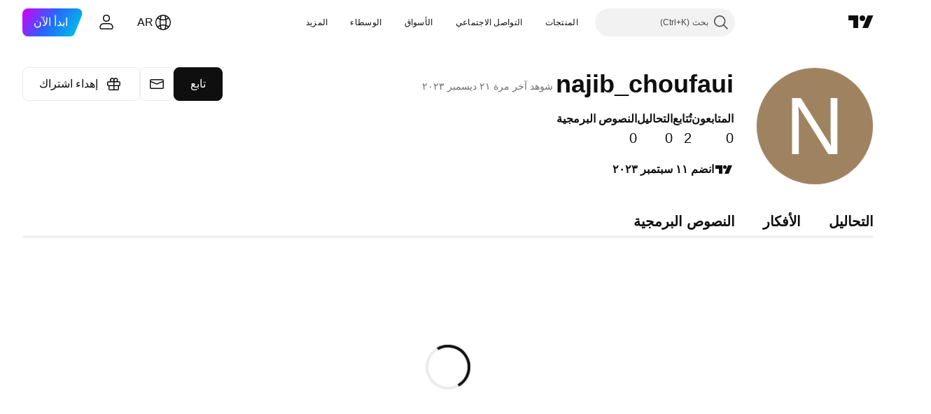

--- FILE ---
content_type: application/javascript; charset=utf-8
request_url: https://static.tradingview.com/static/bundles/ar.53356.6f6f024e2b338ebdf7d7.js
body_size: 22134
content:
(self.webpackChunktradingview=self.webpackChunktradingview||[]).push([[53356,3212,55359,86340,69146,80831,46041,70234,20576,25155,16599,86736,17123,48708,90089,58667,46354,27820,52324,78856],{514457:o=>{o.exports=["إشعارات"]},558412:o=>{o.exports=["% من ن.م.إ"]},468460:o=>{o.exports=["% اسمية"]},44505:o=>{o.exports=["% العائد، هابط"]},127820:o=>{o.exports=["إغلاق"]},859994:o=>{o.exports={en:["C"]}},892363:o=>{o.exports={en:["D"]}},394501:o=>{o.exports={en:["D"]}},570939:o=>{o.exports={en:["E"]}},394921:o=>{o.exports={en:["F"]}},86644:o=>{o.exports={en:["R"]}},756457:o=>{o.exports={en:["R"]}},257326:o=>{o.exports={en:["S"]}},342305:o=>{o.exports=["يوم"]},991688:o=>{o.exports={en:["h"]}},960457:o=>{o.exports=["دقيقة"]},231257:o=>{o.exports={en:["mn"]}},94500:o=>{o.exports=["سنة"]},398459:o=>{o.exports=["الجمعة"]},365535:o=>{o.exports=["الاثنين"]},260496:o=>{o.exports=["السبت"]},669199:o=>{o.exports=["الأحد"]},451271:o=>{o.exports=["الأربعاء"]},628582:o=>{o.exports=["الخميس"]},939329:o=>{o.exports=["الثلاثاء"]},632369:o=>{o.exports=["خيارات"]},66596:o=>{o.exports=["حسنًا"]},525205:o=>{o.exports=["تعرف على المزيد"]},581525:o=>{o.exports=["استمر في الشراء"]},73993:o=>{o.exports=["العملات الرقمية"]},365490:o=>{o.exports=["السندات"]},373456:o=>{o.exports=["اقتصاد"]},763863:o=>{o.exports=["فوركس"]},332761:o=>{o.exports=["العقود الآجلة"]},233403:o=>{o.exports=["أموال"]},20281:o=>{o.exports=["المؤشرات"]},743406:o=>{o.exports=["فترات التنبية"]},580746:o=>{o.exports=["حدد الدولة"]},783692:o=>{o.exports=["الأسهم"]},989898:o=>{o.exports=["شائع"]},437573:o=>{o.exports=["عرض الكل"]},734750:o=>{o.exports=["مايو"]},58895:o=>{o.exports=["مركز المساعدة"]},384597:o=>{o.exports=["عقود الفروقات"]},655235:o=>{o.exports=["العملات الرقمية"]},350146:o=>{o.exports=["كل"]},765440:o=>{o.exports=["السندات"]},548322:o=>{o.exports=["اقتصاد"]},97997:o=>{o.exports=["فوركس"]},505079:o=>{o.exports=["العقود الآجلة"]},564917:o=>{o.exports=["أموال"]},927411:o=>{o.exports=["المؤشرات"]},79600:o=>{o.exports=["الخيارات"]},555510:o=>{o.exports=["الأسهم"]},920344:o=>{o.exports=["الرسوم البيانية الأساسية"]},859185:o=>{o.exports=["محفظة"]},419307:o=>{o.exports=["فوق المتوسط"]},902930:o=>{o.exports=["متوسط"]},871258:o=>{o.exports=["جيد"]},122569:o=>{o.exports=["عظيم"]},382168:o=>{o.exports=["ممتاز"]},975747:o=>{o.exports=["عادل"]},847571:o=>{o.exports=["ضعيف"]},87258:o=>{o.exports=["جيد جدًا"]},502692:o=>{o.exports=["منذ ‎%s‎"]},490740:o=>{o.exports=["خلال %s"]},49806:o=>{o.exports=["في %s"]},85626:o=>{o.exports={en:[" GPW — NewConnect"]}},805834:o=>{o.exports=["*نحن نقدم بيانات الأسواق اللحظية مجانًا، إذا سُمح لنا بذلك. يتم تأخير بعض البيانات للعرض العام بسبب لوائح البورصات. ومع ذلك، يمكنك دائمًا شراء البيانات اللحظية إذا كنت بحاجة إليه."]},802727:o=>{o.exports={en:["-{discount}%"]}},10481:o=>{o.exports=["0 بايت"]},111976:o=>{o.exports=["سنة واحدة"]},328030:o=>{o.exports=["3 أشهر"]},274170:o=>{o.exports=["4 بورصات في حزمة واحدة"]},62961:o=>{o.exports=["5 مصادر في حزمة واحدة"]},390814:o=>{o.exports={en:["796"]}},274729:o=>{o.exports={en:["CMC Markets"]}},
371665:o=>{o.exports=["سي إم إي جلوبكس - نظام جلوبكس ببورصة شيكاغو التجارية"]},61743:o=>{o.exports=["العقود الآجلة لمجموعة CME"]},293986:o=>{o.exports=["كومكس - بورصة تداول السلع"]},388856:o=>{o.exports=["CBOE EU — مؤشرات الاتحاد الأوروبي"]},999877:o=>{o.exports=["سي بي أوه إي - مجلس شيكاغو لتداول عقود الخيارات"]},502721:o=>{o.exports=["سي بي أو تي - مجلس شيكاغو للتجارة"]},370658:o=>{o.exports=["CFFEX - بورصة الصين المالية الآجلة"]},515738:o=>{o.exports={en:["CFI"]}},293933:o=>{o.exports=["CSE — البورصة الكندية للأوراق المالية"]},339097:o=>{o.exports=["CSE — بورصة الدار البيضاء"]},535684:o=>{o.exports=["CSE - بورصة كولومبو"]},943883:o=>{o.exports=["CSE — بورصة قبرص"]},942317:o=>{o.exports=["بورصة كوبنهاجن سي إس إي - ناسداك كوبنهاجن"]},45497:o=>{o.exports={en:["CXM"]}},137403:o=>{o.exports=["لم تتمكن من العثور على البورصة التي تحتاجها؟ {link}أخبرنا{/link} عن طريق طلب واحدة جديدة."]},325732:o=>{o.exports=["جزر كوكوس"]},995097:o=>{o.exports={en:["Coin Metrics"]}},458783:o=>{o.exports=["مؤشرات CoinDesk"]},869152:o=>{o.exports={en:["CoinEx"]}},793096:o=>{o.exports={en:["CoinW"]}},195886:o=>{o.exports={en:["Coinbase"]}},135867:o=>{o.exports=["كولومبيا"]},162639:o=>{o.exports=["الأعمدة"]},484136:o=>{o.exports=["جزر القمر"]},297322:o=>{o.exports=["التواصل الاجتماعي"]},866847:o=>{o.exports=["مقارنة بالسعر الشهري العادي. ينطبق السعر الخاص فقط على السنة الأولى من الاشتراك السنوي."]},323909:o=>{o.exports=["تنافس على جوائز مالية حقيقية في مسابقة خالية من المخاطر"]},964858:o=>{o.exports=["الكونغو"]},271558:o=>{o.exports=["الكونغو (جمهورية الكونغو الديمقراطية)"]},194194:o=>{o.exports=["جاري الاتصال"]},303837:o=>{o.exports=["استمر في الإلغاء"]},708859:o=>{o.exports=["جزر كوك"]},268844:o=>{o.exports=["كوستا ريكا"]},641026:o=>{o.exports=["جزر الكايمن"]},601097:o=>{o.exports=["كاب فيردي"]},466612:o=>{o.exports=["التقويم"]},566567:o=>{o.exports=["التقويمات"]},555489:o=>{o.exports=["كامبوديا"]},884163:o=>{o.exports={en:["Camelot v2 (Arbitrum)"]}},677683:o=>{o.exports={en:["Camelot v3 (Arbitrum)"]}},977028:o=>{o.exports=["كاميرون"]},15189:o=>{o.exports=["كندا"]},918e3:o=>{o.exports=["شموع"]},80776:o=>{o.exports={en:["Capital.com"]}},480676:o=>{o.exports=["بطاقة ائتمان"]},238368:o=>{o.exports=["بطاقة [دولي]"]},131070:o=>{o.exports=["بطاقة [الهند]"]},728847:o=>{o.exports=["Cboe أستراليا"]},945018:o=>{o.exports={en:["Cboe Canada"]}},764145:o=>{o.exports={en:["Cetus (Sui)"]}},77478:o=>{o.exports=["جمهورية افريقيا الوسطى"]},650840:o=>{o.exports=["صكوك مالية"]},48355:o=>{o.exports=["تشاد"]},998765:o=>{o.exports=["الدردشة"]},904338:o=>{o.exports=["تشيلي"]},956464:o=>{o.exports=["جزيرة كرسماس"]},252951:o=>{o.exports={en:["City Index"]}},869867:o=>{o.exports=["اضغط لتتعرف على المزيد"]},474608:o=>{o.exports=["عمليات نقل العملات الرقمية"]},228449:o=>{o.exports=["crypto.com"]},299966:o=>{o.exports=["العملات الرقمية"]},132797:o=>{o.exports=["قم بإنشاء المؤشرات والاستراتيجيات الخاصة بك أو تخصيصها في Pine Editor."]},4074:o=>{o.exports=["كرواتيا"]},769140:o=>{o.exports=["كوبا"]},589417:o=>{o.exports=["كوراكاو"]},945171:o=>{o.exports=["كوراساو"]},
61728:o=>{o.exports=["عملة"]},104331:o=>{o.exports={en:["Curve (Arbitrum)"]}},40902:o=>{o.exports=["المنحنى (الإيثريوم)"]},634737:o=>{o.exports=["قبرص"]},129808:o=>{o.exports=["التشيك"]},261990:o=>{o.exports=["التشيك"]},498762:o=>{o.exports=["ساحل العاج"]},29997:o=>{o.exports={en:["ANX"]}},174152:o=>{o.exports=["ADX — سوق أبوظبي للأوراق المالية"]},769828:o=>{o.exports=["AQUIS — بورصة Aquis"]},741573:o=>{o.exports=["إيه إس إكس - تداول الأوراق المالية الأسترالية"]},641176:o=>{o.exports=["ATHEX - بورصة أثينا"]},104553:o=>{o.exports=["ساموا الأمريكية"]},991464:o=>{o.exports=["الأمريكتين"]},746872:o=>{o.exports={en:["Antarctic"]}},297570:o=>{o.exports=["أنتاركتيكا"]},74589:o=>{o.exports=["أنتيغوا وبربودا"]},965213:o=>{o.exports=["أندورا"]},77720:o=>{o.exports=["أنجولا"]},854902:o=>{o.exports=["أنغيلا"]},803210:o=>{o.exports={en:["Abaxx Exchange"]}},48769:o=>{o.exports={en:["ActivTrades"]}},217864:o=>{o.exports={en:["Aerodrome (Base)"]}},925212:o=>{o.exports={en:["Aerodrome SlipStream (Base)"]}},993101:o=>{o.exports=["أفغانستان"]},650344:o=>{o.exports=["أفريقيا"]},434527:o=>{o.exports={en:["Agni (Mantle)"]}},280025:o=>{o.exports=["ألبانيا"]},245870:o=>{o.exports=["تنبيهات"]},296181:o=>{o.exports=["الجزائر"]},305642:o=>{o.exports=["جميع بورصات التداول"]},734976:o=>{o.exports=["جميع العملات الرقمية الرئيسية"]},525267:o=>{o.exports=["كل ذلك بشكل لحظي"]},974178:o=>{o.exports=["جميع الزوايا"]},632039:o=>{o.exports=["كل التاريخ"]},499950:o=>{o.exports=["التمديد المسموح به هو ‎{extensions}‎"]},526785:o=>{o.exports=["أبريل"]},155852:o=>{o.exports=["أبريل"]},114756:o=>{o.exports=["أروبا"]},668403:o=>{o.exports=["ARCA — NYSE ARCA & MKT"]},845086:o=>{o.exports=["مساحة"]},857587:o=>{o.exports=["الأرجنتين"]},779952:o=>{o.exports=["أرمينيا"]},689182:o=>{o.exports=["أسيا"]},93762:o=>{o.exports=["أغسطس"]},959772:o=>{o.exports=["أغسطس"]},279233:o=>{o.exports=["أستراليا"]},238278:o=>{o.exports=["أستراليا"]},46817:o=>{o.exports=["أذربيجان"]},948734:o=>{o.exports={en:["B2PRIME"]}},479341:o=>{o.exports=["بي 3 - السوق البرازيلي للضمانات والسلع والأوراق المالية الآجلة"]},911456:o=>{o.exports=["بي إم إي - بورصة مدريد"]},309427:o=>{o.exports=["بي إم إكس - بورصة المكسيك"]},2944:o=>{o.exports=["BCHAIN (رابط بيانات ناسداك)"]},104200:o=>{o.exports=["بليكس - بورصة بلجراد"]},741341:o=>{o.exports=["BET — بورصة بوخاريست"]},14465:o=>{o.exports=["BHB — بورصة البحرين"]},289670:o=>{o.exports=["بيست - بورصة إسطنبول"]},582249:o=>{o.exports=["BIVA - البورصة المؤسسية للقيم"]},945760:o=>{o.exports=["بسي - بورصة بومباي"]},147569:o=>{o.exports=["BSSE — بورصة براتيسلافا"]},447224:o=>{o.exports=["BTC الصين"]},832574:o=>{o.exports={en:["BTC-E"]}},694316:o=>{o.exports={en:["BTCC"]}},811175:o=>{o.exports={en:["BTSE"]}},765693:o=>{o.exports=["‎ BVB — بورصة بوخاريست"]},184619:o=>{o.exports=["بي في سي - بورصة كولومبيا"]},705952:o=>{o.exports=["BVC — بورصة كاراكاس"]},351076:o=>{o.exports=["بي في إل - بورصة ليما"]},57336:o=>{o.exports=["BVMT — بورصة تونس"]},762461:o=>{o.exports={en:["BX — BX Swiss"]}},206909:o=>{o.exports=["BYMA - البورصات والأسواق الأرجنتينية"]},425378:o=>{
o.exports=["بتسوانا"]},730763:o=>{o.exports=["جزيرة بوفيت"]},931304:o=>{o.exports=["بوليفيا"]},557235:o=>{o.exports=["بونير وسابا وسينت أوستاتيوس"]},243464:o=>{o.exports=["السندات"]},970691:o=>{o.exports=["البوسنة والهرسك"]},335259:o=>{o.exports=["جزر الباهاما"]},578665:o=>{o.exports=["البحرين"]},452015:o=>{o.exports=["بنجلاديش"]},829387:o=>{o.exports=["بربادوس"]},125962:o=>{o.exports=["أعمدة"]},221359:o=>{o.exports={en:["BaseSwap (Base)"]}},665782:o=>{o.exports=["خط الأساس"]},975338:o=>{o.exports=["بسبب الولايات المتحدة. الحظر التجاري والعقوبات الاقتصادية، لا يمكننا قبول أي مدفوعات من منطقتك الحالية."]},523552:o=>{o.exports=["بيلاروس"]},83324:o=>{o.exports=["بلجيكا"]},787701:o=>{o.exports=["بليز"]},588848:o=>{o.exports=["بنين"]},314737:o=>{o.exports=["بيرمودا"]},284442:o=>{o.exports=["بوتان"]},155765:o=>{o.exports={en:["BitMEX"]}},664506:o=>{o.exports={en:["BitMart"]}},846027:o=>{o.exports={en:["BitVC"]}},11541:o=>{o.exports={en:["BitYes"]}},558044:o=>{o.exports={en:["Bitazza"]}},536609:o=>{o.exports={en:["Bitget"]}},758022:o=>{o.exports={en:["Bitfinex"]}},77936:o=>{o.exports={en:["Bitkub"]}},658650:o=>{o.exports={en:["Bithumb"]}},119792:o=>{o.exports={en:["Bitso"]}},946666:o=>{o.exports={en:["Bitstamp"]}},144114:o=>{o.exports={en:["Bitrue"]}},908455:o=>{o.exports={en:["Bittrex"]}},528573:o=>{o.exports={en:["Bitunix"]}},720839:o=>{o.exports={en:["Bitvavo"]}},868810:o=>{o.exports=["فوترة كل شهر"]},913955:o=>{o.exports=["فوترة كل عام"]},692384:o=>{o.exports=["تفاصيل الفواتير"]},605e3:o=>{o.exports={en:["Binance"]}},311679:o=>{o.exports={en:["Binance.US"]}},487536:o=>{o.exports=["Bingbon"]},346086:o=>{o.exports={en:["Biswap v2 (BNB chain)"]}},362743:o=>{o.exports={en:["Bist 100"]}},170649:o=>{o.exports={en:["Bist 30"]}},902433:o=>{o.exports={en:["Blueberry"]}},315424:o=>{o.exports={en:["Bluefin (Sui)"]}},912841:o=>{o.exports={en:["BlackBull Markets"]}},283287:o=>{o.exports={en:["Blackhole v3 (Avalanche)"]}},842987:o=>{o.exports={en:["BloFin"]}},391906:o=>{o.exports=["سلطنة بروناي"]},839159:o=>{o.exports=["BNC"]},612967:o=>{o.exports=["البرازيل"]},744246:o=>{o.exports=["إقليم المحيط البريطاني الهندي"]},653340:o=>{o.exports=["جزر فرجين البريطانية"]},911637:o=>{o.exports=["خلاصات الوساطة"]},714031:o=>{o.exports=["بلغاريا"]},198297:o=>{o.exports=["بوركينافاسو"]},75822:o=>{o.exports=["بوروندي"]},371339:o=>{o.exports=["بايت"]},718967:o=>{o.exports={en:["Bybit"]}},549781:o=>{o.exports={en:["GO Markets"]}},779064:o=>{o.exports=["بريطانيا العظمى"]},299172:o=>{o.exports=["وسطاء GBE"]},994324:o=>{o.exports=["جي بي دبليو - بورصة وارسو"]},484060:o=>{o.exports={en:["Gate"]}},367690:o=>{o.exports=["الجابون"]},708785:o=>{o.exports=["غامبيا"]},359082:o=>{o.exports=["احصل على عرض لمدة 3 أشهر"]},89755:o=>{o.exports=["احصل على {dynamicTitle} بخصم 30%"]},753664:o=>{o.exports=["احصل على {dynamicTitle} مع خصم {dynamicDiscount}%"]},793602:o=>{o.exports={en:["Gettex - Gettex"]}},518312:o=>{o.exports={en:["Gemini"]}},795951:o=>{o.exports=["جورجيا"]},466698:o=>{o.exports=["ألمانيا"]},498679:o=>{o.exports=["غانا"]},771017:o=>{
o.exports=["جبل طارق"]},109846:o=>{o.exports={en:["Glassnode"]}},513607:o=>{o.exports=["الأسواق العالمية بين يديك"]},914913:o=>{o.exports=["البورصات العالمية والعقود الآجلة"]},318399:o=>{o.exports=["جرينلاند"]},793289:o=>{o.exports=["اليونان"]},932086:o=>{o.exports=["غرينادا"]},242116:o=>{o.exports=["غيانا"]},164877:o=>{o.exports=["غوادلوب"]},544325:o=>{o.exports=["غوام"]},877487:o=>{o.exports=["غواتيمالا"]},408916:o=>{o.exports=["جزيرة غيرنسي"]},436455:o=>{o.exports=["غينيا"]},308229:o=>{o.exports=["غينيا - بيساو"]},807441:o=>{o.exports=["DFM - سوق دبي المالية"]},322471:o=>{o.exports=["داو جونز - مؤشرات داو جونز"]},707158:o=>{o.exports=["DJ — مؤشرات الداو جونز"]},115224:o=>{o.exports=["DSE — بورصة دكا"]},453234:o=>{o.exports=["DUS — بورصة دوسلدورف"]},194326:o=>{o.exports=["دومينيكا"]},818604:o=>{o.exports=["جمهورية الدومنيكان"]},278856:o=>{o.exports=["نافذة البيانات"]},681485:o=>{o.exports=["البيانات غير متاحة"]},725490:o=>{o.exports=["مصدر البيانات"]},443447:o=>{o.exports=["التفاصيل"]},320627:o=>{o.exports={en:["DeDust.io (TON)"]}},769036:o=>{o.exports=["ديسمبر"]},309666:o=>{o.exports=["ديسمبر"]},74926:o=>{o.exports=["رفض العرض"]},438716:o=>{o.exports={en:["Deepcoin"]}},160265:o=>{o.exports={en:["DefiLlama"]}},229525:o=>{o.exports=["متأخر"]},760395:o=>{o.exports=["بيانات مُتأخرة"]},341458:o=>{o.exports=["مشطب عليه"]},229134:o=>{o.exports={en:["Delta Exchange"]}},576548:o=>{o.exports={en:["Delta Exchange India"]}},852501:o=>{o.exports=["الدنمارك"]},154940:o=>{o.exports={en:["Deribit"]}},507798:o=>{o.exports=["جيبوتي"]},849780:o=>{o.exports=["بسبب الأنشطة المشبوه في حسابك، كان علينا منعك من إجراء أي عمليات شراء جديدة. يرجى الاتصال بفريق الدعم لحل المشكلة. شكرا لتفهمك."]},197125:o=>{o.exports=["إي جي إكس - البورصة المصرية"]},968596:o=>{o.exports=["يوركس - البورصة الأوروبية"]},915124:o=>{o.exports=["العالم بأكمله"]},601764:o=>{o.exports=["نهاية اليوم"]},413397:o=>{o.exports=["إكوادور"]},176378:o=>{o.exports=["اقتصاد"]},337437:o=>{o.exports=["مصر"]},459459:o=>{o.exports={en:["Eightcap"]}},880872:o=>{o.exports=["السلفادور"]},746524:o=>{o.exports=["غينيا الاستوائية"]},730873:o=>{o.exports=["إريتريا"]},23688:o=>{o.exports={en:["Errante"]}},94120:o=>{o.exports=["إستونيا"]},898303:o=>{o.exports=["إسواتيني"]},508846:o=>{o.exports={en:["EsaFX"]}},33191:o=>{o.exports=["إثيوبيا"]},12790:o=>{o.exports=["عقود Eurex الآجلة"]},492985:o=>{o.exports={en:["Euronext — EuroTLX"]}},924764:o=>{o.exports=["يورونكست - بورصة يورونكست الأوروبية لتداول الأسهم الإلكترونية"]},970168:o=>{o.exports={en:["Euronext — Euronext Oslo"]}},482079:o=>{o.exports=["Euronext  - يورونيكست أمستردام"]},337156:o=>{o.exports=["Euronext — يورونيكست بروكسل"]},588336:o=>{o.exports=["يورونكست — يورونكست دبلن"]},798302:o=>{o.exports=["Euronext — يورونيكست ليشبونة"]},322831:o=>{o.exports=["Euronext — يورونيكست باريس"]},952367:o=>{o.exports=["أوربا"]},535146:o=>{o.exports=["الاتحاد الاوربي"]},742865:o=>{o.exports=["كل الأسهم الأمريكية وصناديق الاستثمار المتداولة والمؤشرات المتاحة — في متناول يدك. استكشف أقوى أسواق الأوراق المالية في العالم."]},413219:o=>{
o.exports=["تنتهي اليوم"]},272442:o=>{o.exports={en:["FOREX.com"]}},895516:o=>{o.exports=["FINRA - خدمة نشر تجارة الديون في وكالة FINRA"]},242826:o=>{o.exports=["FINRA BTDS - خدمة نشر تجارة السندات FINRA"]},685606:o=>{o.exports={en:["FP Markets"]}},677080:o=>{o.exports=["إف آر إيه - بورصة فرانكفورت"]},927230:o=>{o.exports=["إف إس إي - بورصة فوكوأوكا"]},392067:o=>{o.exports=["سلسلة مؤشر FTSE ST"]},179257:o=>{o.exports={en:["FTSE — Group Indices"]}},855479:o=>{o.exports=["مؤشرات FTSE — FTSE"]},910601:o=>{o.exports=["إف دبليو بي - بورصة فرانكفورت"]},992726:o=>{o.exports={en:["FXCM"]}},421422:o=>{o.exports={en:["FXOpen"]}},993475:o=>{o.exports=["جزر فوكلاند"]},607723:o=>{o.exports=["جزر فوكلاند (مالفيناس)"]},452487:o=>{o.exports=["جزر فيرو"]},617341:o=>{o.exports=["فبراير"]},33630:o=>{o.exports=["فبراير"]},802855:o=>{o.exports=["الاحتياطي الفيدرالي لنيويورك"]},205117:o=>{o.exports=["بنك الاحتياطي الفيدرالي في فيلادلفيا"]},571006:o=>{o.exports=["البيانات الاقتصادية للاحتياطي الفيدرالي"]},152409:o=>{o.exports=["فيجي"]},976454:o=>{o.exports=["فنلندا"]},968815:o=>{o.exports=["جزء الكسر غير صحيح"]},136238:o=>{o.exports=["فرنسا"]},367704:o=>{o.exports=["مجاناً"]},976079:o=>{o.exports=["غيانا الفرنسية"]},863825:o=>{o.exports=["بولينيزيا الفرنسية"]},328607:o=>{o.exports=["جزيرة سان بول"]},429991:o=>{o.exports=["الجمعة"]},318525:o=>{o.exports=["الجمعة"]},943903:o=>{o.exports=["العقود الآجلة"]},883142:o=>{o.exports=["الأساسيات"]},480461:o=>{o.exports=["أموال"]},120319:o=>{o.exports={en:["Fusion Markets"]}},361400:o=>{o.exports={en:["FxPro"]}},251049:o=>{o.exports=["كيلوبايت"]},258194:o=>{o.exports=["العقود الآجلة لـ KCBT"]},498896:o=>{o.exports={en:["KCEX"]}},961289:o=>{o.exports=["KRX — بورصة كوريا"]},766040:o=>{o.exports=["KSE — سوق الكويت للأوراق المالية"]},67686:o=>{o.exports=["كوسوفو"]},980739:o=>{o.exports={en:["Katana (Ronin)"]}},157605:o=>{o.exports={en:["Katana v3 (Ronin)"]}},277560:o=>{o.exports=["كازاخستان"]},909224:o=>{o.exports=["كاجي"]},814966:o=>{o.exports=["كينيا"]},446293:o=>{o.exports=["كيريباتي"]},190123:o=>{o.exports={en:["Kraken"]}},395130:o=>{o.exports=["الكويت"]},408408:o=>{o.exports={en:["KuCoin"]}},458660:o=>{o.exports=["قيرغيزستان"]},105855:o=>{o.exports=["HNX — بورصة هانوي"]},99145:o=>{o.exports=["HNX — بورصة هانوي (UPCoM)"]},289569:o=>{o.exports=["HOSE - بورصة أسهم هوشي منه"]},885550:o=>{o.exports=["HAM — بورصة هامبورغ"]},46648:o=>{o.exports=["HAN — بورصة هانوفر"]},298180:o=>{o.exports=["بورصة هلسنكي هيكس - ناسداك هلسنكي"]},669837:o=>{o.exports=["هكيكس - بورصة هونج كونج"]},178424:o=>{o.exports=["منطقة HLC."]},239093:o=>{o.exports=["أعمدة (الأعلى - الأدنى - الإغلاق)"]},295555:o=>{o.exports=["إتش إس إي - مؤشرات هانج سنج"]},915641:o=>{o.exports={en:["HTX"]}},468710:o=>{o.exports=["قائمة الرموز الشائعة"]},499507:o=>{o.exports=["عطلة"]},596829:o=>{o.exports=["شموع مفرغة"]},12749:o=>{o.exports=["هولي سي"]},202816:o=>{o.exports=["هندوراس"]},40673:o=>{o.exports=["Honeyswap v2 (xDai)"]},463779:o=>{o.exports=["هونج كونج، الصين"]},894709:o=>{o.exports=["هايتي"]},139043:o=>{o.exports=["العناوين الرئيسية"]},
236123:o=>{o.exports=["جزيرة هيرد وجزر ماكدونالز"]},748182:o=>{o.exports=["هايكين آشي"]},950795:o=>{o.exports=["مركز المساعدة"]},107935:o=>{o.exports=["إخفاء علامة تبويب"]},154183:o=>{o.exports=["أعلى-أدنى"]},661366:o=>{o.exports=["المجر"]},709212:o=>{o.exports={en:["IC Markets"]}},403430:o=>{o.exports=["خدمات بيانات إنتركونتيننتال للتداول"]},74431:o=>{o.exports=["العقود الآجلة ICE سينغافورة"]},344345:o=>{o.exports=["ICEAD — شركة ICE للعقود الآجلة في أبوظبي"]},219833:o=>{o.exports={en:["ICEENDEX — ICE Endex"]}},655527:o=>{o.exports=["ICEEUR — بورصة ICE للعقود الآجلة في أوروبا"]},975558:o=>{o.exports=["معرف متعدد الخطوط لحذفه."]},528810:o=>{o.exports=["ICEUS — بورصة ICE للعقود الآجلة للولايات المتحدة"]},545616:o=>{o.exports=["ICEUSCA - عقود ICE الآجلة في الولايات المتحدة. السلع - الحبوب الكندية"]},189590:o=>{o.exports=["بورصة أسهم أيسلندا أي سي إي إكس- ناسداك أيسلندا"]},751058:o=>{o.exports=["أي دي إكس - بورصة الأسهم الإندونيسية"]},156964:o=>{o.exports={en:["IG"]}},335122:o=>{o.exports=["أي إس تي - بورصة إسطنبول"]},822770:o=>{o.exports=["في الأسواق، السعر هو الملك. كلما زاد عدد البيانات التي لديك حول الأسعار السابقة، كانت الاستراتيجيات التي يمكنك ابتكارها أفضل حول المكان الذي قد تتجه إليه بعد ذلك. لهذا السبب نعمل دائمًا على تقديم تاريخ التداول الأكثر شمولاً لكل أصل - على سبيل المثال يمكنك استكشاف 187 عامًا من بيانات الذهب. الجائزة الكبرى"]},94246:o=>{o.exports={en:["Interactive Brokers"]}},732776:o=>{o.exports=["رمز غير صحيح"]},372520:o=>{o.exports=["الهند"]},562667:o=>{o.exports=["المؤشرات"]},802975:o=>{o.exports=["أندونيسيا"]},913651:o=>{o.exports=["معهد إدارة التوريدات"]},328313:o=>{o.exports=["غير مسموح باستخدام أداة"]},440188:o=>{o.exports=["أيسلندا"]},371746:o=>{o.exports=["العراق"]},711527:o=>{o.exports=["أيرلندا"]},207825:o=>{o.exports=["جزيرة آيل أوف مان"]},803354:o=>{o.exports=["اسرائيل"]},898163:o=>{o.exports=["إيطاليا"]},931232:o=>{o.exports={en:["JFX"]}},819289:o=>{o.exports=["JSE — بورصة جوهانسبرج"]},583009:o=>{o.exports=["الأردن"]},1635:o=>{o.exports=["جامايكا"]},657374:o=>{o.exports=["يناير"]},944784:o=>{o.exports=["يناير"]},200068:o=>{o.exports=["اليابان"]},118598:o=>{o.exports=["جيرسي"]},183959:o=>{o.exports=["يوليو"]},924689:o=>{o.exports=["يوليو"]},87745:o=>{o.exports=["يونيو"]},402482:o=>{o.exports=["يونيو"]},333349:o=>{o.exports=["أو إم إكس - مجموعة ناسداك أو إم إكس"]},720287:o=>{o.exports={en:["OMXBALTIC"]}},51127:o=>{o.exports={en:["OMXNORDIC"]}},181815:o=>{o.exports=["أو إم إكس إر - ناسداك ريجا"]},695184:o=>{o.exports=["أواندا"]},402324:o=>{o.exports=["موافق"]},831568:o=>{o.exports={en:["OKX"]}},124037:o=>{o.exports=["OSE — بورصة أوساكا"]},940413:o=>{o.exports=["أوه تي سي - أسواق خارج منصات التداول الرسمية"]},285293:o=>{o.exports=["عمان"]},458229:o=>{o.exports=["يسمح باستخدام اللغة الإنجليزية فقط"]},193899:o=>{o.exports=["شجرة الكائنات ونافذة البيانات"]},728337:o=>{o.exports=["أكتوبر"]},814501:o=>{o.exports=["أكتوبر"]},587464:o=>{o.exports=["فترات التنبية"]},594170:o=>{o.exports={en:["Options Price Reporting Authority"]}},512249:o=>{o.exports=["فتح علامة التبويب"]},332070:o=>{o.exports={
en:["Opofinance"]}},170428:o=>{o.exports={en:["Orca (Solana)"]}},439549:o=>{o.exports={en:["Osmanli FX"]}},159033:o=>{o.exports={en:["Osmosis"]}},789243:o=>{o.exports=["LME - بورصة لندن للمعادن"]},159628:o=>{o.exports={en:["LBank"]}},843514:o=>{o.exports={en:["LFJ V2.2 (Avalanche)"]}},143803:o=>{o.exports=["إل سي إي -  بورصة لندن للأوراق المالية (شركات المملكة المتحدة)"]},347337:o=>{o.exports=["إل إس أي إن - سوق لندن للأوراق المالية (للشركات العالمية)"]},372732:o=>{o.exports=["تحميل"]},748159:o=>{o.exports=["المدفوعات المحلية"]},282773:o=>{o.exports=["لاتفيا"]},880471:o=>{o.exports={en:["Lang & Schwarz TradeCenter AG & Co. KG"]}},591180:o=>{o.exports=["لاوس"]},325155:o=>{o.exports=["تعرف على المزيد"]},81545:o=>{o.exports=["التعلم هو عملية مستمرة"]},945613:o=>{o.exports=["لبنان"]},653395:o=>{o.exports=["ليسوتو"]},892100:o=>{o.exports=["ليتوانيا"]},6621:o=>{o.exports=["ليبريا"]},555352:o=>{o.exports=["ليبيا"]},386667:o=>{o.exports=["ليختنشتاين"]},210552:o=>{o.exports=["محدود"]},527912:o=>{o.exports=["خط"]},23222:o=>{o.exports=["خط بعلامات"]},549219:o=>{o.exports=["خط فاصل"]},436253:o=>{o.exports=["LuxSE — بورصة لوكسمبورغ"]},975447:o=>{o.exports=["لوكسمبورغ"]},323894:o=>{o.exports={en:["LunarCrush"]}},206005:o=>{o.exports={en:["Lynex (Linea)"]}},152515:o=>{o.exports={en:["MM Finance (Cronos)"]}},760069:o=>{o.exports={en:["MATSUI"]}},129481:o=>{o.exports=["ميجابايت"]},50278:o=>{o.exports=["MCX — بورصة السلع المتعددة"]},251591:o=>{o.exports={en:["MEXC"]}},761596:o=>{o.exports=["MGEX  - عقود آجلة"]},385824:o=>{o.exports=["إم أي إل - بورصة ميلان"]},949826:o=>{o.exports=["MILSEDEX - بورصة ميلان"]},319864:o=>{o.exports=["MSE - بورصة متروبوليتان"]},51274:o=>{o.exports=["MSTAR — مؤشرات CBOE MorningStar"]},654483:o=>{o.exports=["MUN — بورصة ميونيخ"]},965068:o=>{o.exports=["ميكس - بورصة بيرهاد الماليزية"]},100026:o=>{o.exports=["موزانبيق"]},321336:o=>{o.exports=["مولدوفا"]},947936:o=>{o.exports=["يوم الاثنين"]},208904:o=>{o.exports=["موناكو"]},913709:o=>{o.exports=["منغوليا"]},889394:o=>{o.exports=["الاثنين"]},739365:o=>{o.exports=["مونتنجرو"]},333262:o=>{o.exports=["مونتسيرات"]},721433:o=>{o.exports=["المغرب"]},344948:o=>{o.exports=["الخلاصات الاقتصادية الأكثر شعبية"]},667996:o=>{o.exports=["موريتانيا"]},150054:o=>{o.exports=["موريشيوس"]},537537:o=>{o.exports=["اقصى حجم للملف هو {size}"]},849973:o=>{o.exports=["مايو"]},483149:o=>{o.exports=["مايوت"]},307062:o=>{o.exports=["ماكاو"]},532269:o=>{o.exports=["ماكاو، الصين"]},459108:o=>{o.exports=["مقدونيا"]},612449:o=>{o.exports=["خرائط ماكرو"]},660188:o=>{o.exports=["مدغشقر"]},602519:o=>{o.exports=["بر الصين الرئيسي"]},245948:o=>{o.exports=["ملاوي"]},627967:o=>{o.exports=["ماليزيا"]},331615:o=>{o.exports=["المالديف"]},623465:o=>{o.exports=["مالي"]},563237:o=>{o.exports=["مالطا"]},103305:o=>{o.exports=["مارس"]},635643:o=>{o.exports=["مارس"]},71900:o=>{o.exports=["ملخص السوق"]},969449:o=>{o.exports=["السوق مفتوح"]},82983:o=>{o.exports=["السوق مغلق"]},477843:o=>{o.exports=["جزر مارشال"]},135152:o=>{o.exports=["المارتينيك"]},947044:o=>{o.exports={en:["Meteora DLMM (Solana)"]}},
831973:o=>{o.exports={en:["Meteora DYN (Solana)"]}},865700:o=>{o.exports=["المكسيك"]},696890:o=>{o.exports={en:["Merchant Moe LB (Mantle)"]}},291098:o=>{o.exports=["ميكرونيزيا (الولايات الفيدرالية)"]},685751:o=>{o.exports=["الشرق الأوسط"]},532888:o=>{o.exports={en:["Mt.Gox"]}},23943:o=>{o.exports=["ميانمار"]},846741:o=>{o.exports=["غير متاح"]},903650:o=>{o.exports=["ناسداك دبي"]},748670:o=>{o.exports=["نازداك - سوق بورصة نازداك"]},541255:o=>{o.exports=["NCDEX — بورصة السلع والمشتقات الوطنية"]},220557:o=>{o.exports=["NGM — سوق النمو الشمالية"]},56431:o=>{o.exports=["بيانات بورصة NSE غير متاحة على تطبيق المحمول في الوقت الحالي. قد تصبح متاحة في المستقبل."]},922770:o=>{o.exports=["إن سي إي - بورصة ناجويا"]},245249:o=>{o.exports=["NSE — نيروبي للأوراق المالية"]},58071:o=>{o.exports=["إن سي إي - بورصة الهند الوطنية"]},544121:o=>{o.exports=["إن إس إي - بورصة نيجيريا"]},681617:o=>{o.exports=["نايمكس - بورصة نيويورك التجارية"]},942484:o=>{o.exports=["إن واي إس إي - بورصة نيويورك"]},12762:o=>{o.exports=["إن زد إكس - بورصة نيوزيلاند"]},561600:o=>{o.exports=["تنبيه"]},646545:o=>{o.exports=["نوفمبر"]},971561:o=>{o.exports=["نوفمبر"]},408811:o=>{o.exports=["غير محترف"]},895894:o=>{o.exports=["الرسوم غير الاحترافية، {line_break}شهريًا"]},967412:o=>{o.exports=["جزيرة نورفولك"]},845523:o=>{o.exports=["النرويج"]},729782:o=>{o.exports=["مقدونيا الشمالية"]},612557:o=>{o.exports=["جزر ماريانا الشمالية"]},473437:o=>{o.exports=["ناورو"]},570618:o=>{o.exports=["ناميبيا"]},616862:o=>{o.exports=["هولندا"]},991581:o=>{o.exports=['لا تفوت أي فرصة مع البيانات اللحظية "تيك"*. نحن نحصل على معلومات عالية الجودة يستخدمها المحترفون، من مجموعة من شركاء البيانات الرائدين في الصناعة.']},249588:o=>{o.exports=["كاليدونيا الجديدة"]},4216:o=>{o.exports=["نيوزلندا"]},199311:o=>{o.exports=["الأخبار"]},451369:o=>{o.exports=["تدفق الأخبار"]},976969:o=>{o.exports=["مزودي الأخبار"]},471288:o=>{o.exports=["النيبال"]},907470:o=>{o.exports=["نييوي"]},623440:o=>{o.exports=["نيكاراجوا"]},592189:o=>{o.exports=["النيجر"]},849868:o=>{o.exports=["نيجيريا"]},812984:o=>{o.exports={en:["Nile (Line)"]}},576346:o=>{o.exports=["SET — بورصة تايلاند"]},39325:o=>{o.exports=["إس جي إكس - بورصة سنغافورة"]},946634:o=>{o.exports=["SHFE - بورصة شنغهاي للعقود الآجلة"]},795021:o=>{o.exports=["سينت مارتن (الجزء الفرنسي)"]},42327:o=>{o.exports=["سيكس - سيكس للتداول السويسري"]},14198:o=>{o.exports=["إس أند بي - مؤشرات ستاندرد آند بورز"]},248255:o=>{o.exports=["SP — مؤشرات ستاندارد أند بورز"]},321175:o=>{o.exports=["إس إس إي - بورصة سانت ياجو"]},523290:o=>{o.exports=["إس إس إي - بورصة سابورو للأوراق المالية"]},36892:o=>{o.exports=["SSE — بورصة أسهم شينغهاي"]},125568:o=>{o.exports=["بورصة ستوكهولم إس تي أو - ناسداك ستوكهولم"]},572909:o=>{o.exports={en:["STON.fi (TON)"]}},784495:o=>{o.exports={en:["STON.fi v2 (TON)"]}},30796:o=>{o.exports=["إس دبليو بي - بورصة شتوتجارت"]},834961:o=>{o.exports=["إس زد إس إي - بورصة شنزن الصينية"]},562395:o=>{o.exports=["لمحة"]},310082:o=>{o.exports=["جنوب أفريقيا"]},447854:o=>{o.exports=["جورجيا الجنوبية وجزر ساندويتش الجنوبية"]},587752:o=>{
o.exports=["كوريا الجنوبية"]},457186:o=>{o.exports=["جنوب السودان"]},18178:o=>{o.exports=["جزر سليمان"]},60057:o=>{o.exports=["الصومال"]},968323:o=>{o.exports=["عذرًا، غير متاح هنا"]},591418:o=>{o.exports=["السبت"]},38795:o=>{o.exports=["السبت"]},761523:o=>{o.exports=["السعودية"]},19367:o=>{o.exports=["ادخر {amount} في السنة الأولى"]},767767:o=>{o.exports=["وفِّر {discount}"]},794688:o=>{o.exports=["نقرة واحدة"]},173479:o=>{o.exports={en:["Saxo"]}},199483:o=>{o.exports=["سانت بارتيليمي"]},576975:o=>{o.exports=["سانت كيتس ونيفيس"]},955835:o=>{o.exports=["سانت هيلانا وأسنسيون وتريستان دا كونها"]},258311:o=>{o.exports=["سانت لوسيا"]},425064:o=>{o.exports=["سانت مارتن (الجزء الفرنسي)"]},797035:o=>{o.exports=["سانت بيير وميكلون"]},622613:o=>{o.exports=["سانت فنسنت وجزر غرينادين"]},598963:o=>{o.exports=["ساموا"]},999762:o=>{o.exports=["سان مارينو"]},279382:o=>{o.exports=["ساو تومي وبرينسيب"]},710179:o=>{o.exports=["المنصّات"]},420821:o=>{o.exports=["سيشل"]},850298:o=>{o.exports=["الجزء الثاني غير صحيح."]},235368:o=>{o.exports=["حدد الدولة"]},224289:o=>{o.exports=["السنغال"]},178469:o=>{o.exports=["سبتمبر"]},415261:o=>{o.exports=["سبتمبر"]},718529:o=>{o.exports=["صربيا"]},186296:o=>{o.exports=["بروفايل أحجام التداول للجلسة"]},372875:o=>{o.exports={en:["Shadow (Sonic)"]}},222466:o=>{o.exports=["إظهار عناصر الرسم البياني"]},164992:o=>{o.exports=["سيراليون"]},643795:o=>{o.exports=["سنغافورة"]},73640:o=>{o.exports=["سانت مارتن (الجزء الهولندي)"]},806973:o=>{o.exports={en:["Skilling"]}},263432:o=>{o.exports=["سلوفاكيا"]},721821:o=>{o.exports=["سلوفينيا"]},788321:o=>{o.exports=["إسبانيا"]},786328:o=>{o.exports={en:["SpookySwap v2 (Fantom)"]}},283416:o=>{o.exports={en:["Spot"]}},691279:o=>{o.exports={en:["Spreadex"]}},804766:o=>{o.exports=["سريلانكا"]},992362:o=>{o.exports=["تم تجاوز الحد الأقصى للدراسات : ‎{number}‎ دراسة لكل نسق\nبرجاء حذب البعض"]},253759:o=>{o.exports=["خط متدرج"]},522014:o=>{o.exports=["الأسهم"]},253452:o=>{o.exports=["إلغاء التجديد التلقائي"]},974404:o=>{o.exports=["السودان"]},507458:o=>{o.exports=["الأحد"]},431516:o=>{o.exports={en:["SunSwap v2 (TRON)"]}},364396:o=>{o.exports={en:["SunSwap v3 (TRON)"]}},909304:o=>{o.exports=["الأحد"]},818837:o=>{o.exports=["سورينام"]},1035:o=>{o.exports={en:["SushiSwap v2 (Ethereum)"]}},324709:o=>{o.exports={en:["SushiSwap v2 (Polygon)"]}},973915:o=>{o.exports=["سفالبارد وجان ماين"]},417773:o=>{o.exports=["مبادلة"]},369963:o=>{o.exports=["السويد"]},660534:o=>{o.exports={en:["Swissquote"]}},733971:o=>{o.exports=["سويسرا"]},349983:o=>{o.exports={en:["SyncSwap (zkSync)"]}},16113:o=>{o.exports={en:["SyncSwap v2 (zkSync)"]}},274485:o=>{o.exports=["سوريا"]},860211:o=>{o.exports=["PSE - بورصة الفلبين"]},133464:o=>{o.exports=["PSE — بورصة براغ"]},961245:o=>{o.exports=["PSX — بورصة باكستان"]},188528:o=>{o.exports=["النقطة والرقم"]},968609:o=>{o.exports=["بولندا"]},843235:o=>{o.exports={en:["Poloniex"]}},39894:o=>{o.exports=["البرتغال"]},14890:o=>{o.exports=["ما بعد الجلسة"]},458347:o=>{o.exports={en:["PayPal"]}},700747:o=>{o.exports=["طريقة الدفع"]},990575:o=>{
o.exports=["المحيط الهادئ"]},844436:o=>{o.exports=["باكستان"]},798476:o=>{o.exports=["بالاو"]},698083:o=>{o.exports=["فلسطين"]},681564:o=>{o.exports={en:["PancakeSwap v2 (BNB chain)"]}},50224:o=>{o.exports={en:["PancakeSwap v3 (BNB chain)"]}},261314:o=>{o.exports={en:["PancakeSwap v3 (Ethereum)"]}},129974:o=>{o.exports={en:["PancakeSwap v3 (Linea)"]}},785629:o=>{o.exports={en:["Pancakeswap v3 (Arbitrum)"]}},520915:o=>{o.exports={en:["Pancakeswap v3 (Base)"]}},300340:o=>{o.exports={en:["Pancakeswap v3 (zkSync)"]}},100729:o=>{o.exports=["بنما"]},562215:o=>{o.exports={en:["Pangolin v2 (Avalanche)"]}},725697:o=>{o.exports=["بابوا غينيا الجديدة"]},420135:o=>{o.exports=["باراغواي"]},289493:o=>{o.exports={en:["Pepperstone"]}},851111:o=>{o.exports=["بيرو"]},733539:o=>{o.exports={en:["Pharaoh (Avalanche)"]}},705322:o=>{o.exports={en:["Phemex"]}},613647:o=>{o.exports=["الفلبين"]},832036:o=>{o.exports={en:["Phillip Nova"]}},384382:o=>{o.exports=["بيتكيرن"]},296971:o=>{o.exports={en:["Pine"]}},788112:o=>{o.exports=["تم نقل Pine Editor"]},953410:o=>{o.exports=["سجلات Pine"]},674670:o=>{o.exports={en:["Pionex"]}},595143:o=>{o.exports=["يرجى تطابق الشكل المطلوب"]},465459:o=>{o.exports=["الرجاء عدم أدخال أكثر من ‎{number}‎ حرف"]},814921:o=>{o.exports=["الرجاء إدخال أرقام فقط"]},714200:o=>{o.exports=["الرجاء إدخال الرابط الصحيح"]},124072:o=>{o.exports=["الرجاء إدخال بريد إلكتروني صحيح"]},43028:o=>{o.exports=["الرجاء إدخال الرقم الصحيح"]},489348:o=>{o.exports=["الرجاء إدخال قيمة أكبر من أو تساوي ‎{number}‎"]},181843:o=>{o.exports=["الرجاء إدخال قيمة أقل من أو تساوي‎ {number} ‎"]},96632:o=>{o.exports=["الرجاء إدخال ‎{number}‎ حرف على الأقل"]},975366:o=>{o.exports=["برجاء اختيار كلمة مرور أقوي"]},428809:o=>{o.exports=["ما قبل الجلسة"]},61618:o=>{o.exports=["صيغة السعر غير صحيحة"]},491388:o=>{o.exports=["سعر المنتجات الفردية: {price}\nخصم الحزمة: خصم بنسبة {percent}%"]},678074:o=>{o.exports=["محترف"]},441678:o=>{o.exports=["الرسوم الاحترافية، {line_break} شهريًا"]},843327:o=>{o.exports=["بورتوريكو"]},939307:o=>{o.exports={en:["Pulsex (Pulsechain)"]}},979759:o=>{o.exports={en:["PulseX v2 (Pulsechain)"]}},115791:o=>{o.exports={en:["Purple Trading"]}},608160:o=>{o.exports={en:["Pyth"]}},595555:o=>{o.exports=["كيو إس إي- بورصة أسهم قطر"]},933753:o=>{o.exports=["قطر"]},492281:o=>{o.exports={en:["QuickSwap v2 (Polygon)"]}},873395:o=>{o.exports={en:["QuickSwap v3 (Polygon zkEVM)"]}},596542:o=>{o.exports={en:["QuickSwap v3 (Polygon)"]}},81461:o=>{o.exports=["الأسعار متأخرة بـ‎{number}‎ دقيقة"]},790524:o=>{o.exports=["الأسعار متأخرة بـ‎{number}‎ دقيقة، ويتم تحديث البيانات كل 30 ثانية"]},423401:o=>{o.exports={en:["ROFEX — MATBA ROFEX"]}},127336:o=>{o.exports={en:["RUS"]}},439885:o=>{o.exports={en:["Rofex 20"]}},905945:o=>{o.exports=["رومانيا"]},565611:o=>{o.exports={en:["Raydium (Solana)"]}},343791:o=>{o.exports={en:["Raydium CLMM (Solana)"]}},808972:o=>{o.exports={en:["Raydium CPMM (Solana)"]}},528048:o=>{o.exports={en:["Ramses v2 (Arbitrum)"]}},990213:o=>{o.exports=["مدى"]},883928:o=>{o.exports=["الوقت الحالي"]},820518:o=>{
o.exports=["بيانات لحظية"]},82626:o=>{o.exports=["تذكير: تم نقل Pine Editor"]},88999:o=>{o.exports=["رينكو"]},97727:o=>{o.exports=["وضع إعادة التشغيل"]},934883:o=>{o.exports=["روسيا"]},390598:o=>{o.exports=["روسيا الاتحادية"]},758297:o=>{o.exports=["رواندا"]},872680:o=>{o.exports=["لاريونيون"]},465260:o=>{o.exports={en:["WOO X"]}},290722:o=>{o.exports=["WB - بورصة فيينا"]},436871:o=>{o.exports={en:["WEEX"]}},420901:o=>{o.exports={en:["WH SelfInvest"]}},554342:o=>{o.exports=["البيانات الاقتصادية العالمية"]},397788:o=>{o.exports=["قائمة متابعة"]},372069:o=>{o.exports=["قائمة المراقبة والتفاصيل"]},203500:o=>{o.exports=["قائمة المراقبة والتفاصيل والأخبار"]},614537:o=>{o.exports=["قائمة المراقبة والأخبار"]},636349:o=>{o.exports=["قائمة متابعة، التفاصيل والأخبار"]},478452:o=>{o.exports={en:["Wagmi (Sonic)"]}},590505:o=>{o.exports=["واليس وفوتونا"]},937017:o=>{o.exports=["تحذير"]},413685:o=>{o.exports=["لا يمكننا قبول عملية الدفع الآن"]},191766:o=>{o.exports=["نحن نوصلك بشكل موثوق بمئات خلاصات البيانات، مع إمكانية الوصول المباشر إلى {count} من الأصول من جميع أنحاء العالم، والحصول على المعلومات عالية الجودة التي يستخدمها المحترفون من شركاء البيانات عالية الجودة والموجهة للمؤسسات."]},876978:o=>{o.exports=["سنقوم بتوجيهك إلى {payment_method}. بعد التحقق من التفاصيل الخاصة بك، ستتم إعادة توجيهك مرة أخرى إلى TradingView وسيتم تأكيد طريقة الدفع الخاصة بك."]},465851:o=>{o.exports={en:["Webull Pay"]}},470480:o=>{o.exports=["الأربعاء"]},772765:o=>{o.exports=["الأربعاء"]},881277:o=>{o.exports=["الصحراء الغربية"]},836297:o=>{o.exports=["لماذا التوقف عند الشموع؟ يمكنك أيضًا الوصول الفوري إلى البيانات المالية للأسهم العالمية، وتقييمات المحللين، والتنبؤات وأهداف الأسعار، والأخبار من أفضل المصادر، وبيانات الاقتصاد العالمي، وأساسيات العملات الرقمية، ومجموعات البيانات البديلة، وغيرها."]},732445:o=>{o.exports={en:["WhiteBIT"]}},59276:o=>{o.exports=["أداة"]},871478:o=>{o.exports=["الفائزون"]},285484:o=>{o.exports=["TMX — بورصة مونتريال"]},782162:o=>{o.exports=["طوكوم - بورصة طوكيو لتداول السلع"]},522707:o=>{o.exports=["TAIFEX — بورصة تايوان للعقود الآجلة"]},17797:o=>{o.exports=["البورصة الإستونية تالس - ناسداك تالين"]},23355:o=>{o.exports=["تاسي - بورصة تل أبيب"]},955815:o=>{o.exports=["تيرابايت"]},551491:o=>{o.exports=["TFEX — بورصة تايلاند للعقود الآجلة"]},963278:o=>{o.exports=["تي إف إكس - بورصة طوكيو لتداول الأوراق المالية"]},174818:o=>{o.exports=["TPEx — بورصة تايبي"]},94174:o=>{o.exports=["تي إس إي - بورصة طوكيو"]},895246:o=>{o.exports=["تي إس إكس - بورصة تورنتو"]},183524:o=>{o.exports=["تي إس إكس في - بورصة تورنتو للتداول الاستثماري"]},816253:o=>{o.exports=["تي دبليو إس إي - بورصة تايوان"]},614450:o=>{o.exports=["اليوم"]},832448:o=>{o.exports=["توغو"]},104177:o=>{o.exports={en:["Tokelau"]}},940483:o=>{o.exports=["غدًا"]},250555:o=>{o.exports=["تونغا"]},41619:o=>{o.exports={en:["Toobit"]}},697647:o=>{o.exports=["تداول — البورصة السعودية"]},273157:o=>{o.exports=["تايوان، الصين"]},968458:o=>{o.exports=["طاجيكستان"]},260935:o=>{o.exports=["نأخذك إلى صفحة الأوامر"]},498183:o=>{o.exports=["تنزانيا"]},301489:o=>{o.exports=["الخميس"]},
834671:o=>{o.exports=["الخميس"]},553044:o=>{o.exports=["تايلاند"]},278788:o=>{o.exports=["الولايات المتحدة الأمريكية"]},125453:o=>{o.exports=["المحطة الوحيدة للحكم عليهم جميعًا"]},865923:o=>{o.exports=["المصدر المثالي لبيانات بورصة شيكاغو التجارية. توفر أسواق العقود الآجلة عالية السيولة الكثير من الفرص للمستمرين"]},519192:o=>{o.exports={en:["ThinkMarkets"]}},220045:o=>{o.exports=["هذا الحقل مطلوب"]},219113:o=>{o.exports=["هذا سعر خاص للمقيمين في بلد البورصة."]},817227:o=>{o.exports={en:["Thruster v3 (Blast)"]}},998044:o=>{o.exports={en:["Tickmill"]}},982423:o=>{o.exports=["فرص الوقت والأسعار"]},803051:o=>{o.exports=["تيمور الشرقية"]},786582:o=>{o.exports=["تابع الأسواق الأوروبية واستكشف قارة كاملة من الفرص. استفد من أكبر بورصة إقليمية للعقود المشتقة."]},800005:o=>{o.exports={en:["Trade Nation"]}},137551:o=>{o.exports=["بورصة Tradegate"]},150242:o=>{o.exports={en:["Trader Joe v2 (Avalanche)"]}},727630:o=>{o.exports=["تم تسجيل TradingView Inc لأغراض ضريبة المبيعات في بعض البلدان. نتيجة لذلك، بناءً على موقعك، يمكن إضافة ضريبة المبيعات إلى فاتورتك النهائية."]},339880:o=>{o.exports={en:["Tradu"]}},31487:o=>{o.exports=["ترينيداد وتوباجو"]},165465:o=>{o.exports={en:["Trive"]}},430134:o=>{o.exports=["توفالو"]},47493:o=>{o.exports=["الثلاثاء"]},456334:o=>{o.exports=["الثلاثاء"]},67759:o=>{o.exports=["تونس"]},149181:o=>{o.exports={en:["Turbos Finance (Sui)"]}},735683:o=>{o.exports=["تركمنستان"]},631810:o=>{o.exports=["تركيا"]},970624:o=>{o.exports=["جزر تركس وكايكوس"]},361632:o=>{o.exports=["فيروزي"]},431377:o=>{o.exports=["جزر فيرجن الأمريكية"]},163110:o=>{o.exports=["الإمارات العربية المتحدة"]},587533:o=>{o.exports=["المملكة المتحدة"]},818125:o=>{o.exports=["حزمة أسواق الأسهم الأمريكية"]},301117:o=>{o.exports=["أمريكا"]},811106:o=>{o.exports=["دولار أمريكي"]},139141:o=>{o.exports={en:["USI"]}},703929:o=>{o.exports={en:["Uniswap v2 (Base)"]}},365945:o=>{o.exports={en:["Uniswap v2 (Ethereum)"]}},632434:o=>{o.exports={en:["Uniswap v2 (Unichain)"]}},591970:o=>{o.exports={en:["Uniswap v3 (Arbitrum)"]}},78151:o=>{o.exports={en:["Uniswap v3 (Avalanche)"]}},400697:o=>{o.exports={en:["Uniswap v3 (BNB chain)"]}},996265:o=>{o.exports={en:["Uniswap v3 (Base)"]}},282505:o=>{o.exports={en:["Uniswap v3 (Ethereum)"]}},843784:o=>{o.exports={en:["Uniswap v3 (Optimism)"]}},783775:o=>{o.exports={en:["Uniswap v3 (Polygon)"]}},249091:o=>{o.exports=["الإمارات العربية المتحدة"]},28273:o=>{o.exports=["المملكة المتحدة"]},967941:o=>{o.exports=["الولايات المتحدة الأمريكية"]},736799:o=>{o.exports=["جزر الولايات المتحدة الصغيرة النائية"]},470234:o=>{o.exports=["خطأ غير معروف"]},588693:o=>{o.exports=["أوغندا"]},317475:o=>{o.exports=["أوكرانيا"]},193818:o=>{o.exports={en:["UpBit"]}},928553:o=>{o.exports=["أوروغواي"]},783970:o=>{o.exports=["أوزبكستان"]},997500:o=>{o.exports=["بورصة فيلنيوس في إس إي - ناسداك فيلنيوس"]},231325:o=>{o.exports={en:["VVS Finance (Cronos)"]}},771795:o=>{o.exports={en:["VVS v3 (Cronos)"]}},308814:o=>{o.exports=["تصويت"]},533077:o=>{o.exports={en:["Volmex"]}},452541:o=>{o.exports=["شموع الحجم"]},487242:o=>{o.exports=["بصمة الحجم"]},
462517:o=>{o.exports=["Vantage;"]},416257:o=>{o.exports=["فانواتو"]},68079:o=>{o.exports=["سرعة التداول"]},444825:o=>{o.exports={en:["Velodrome (Optimism)"]}},310869:o=>{o.exports={en:["Velodrome SlipStream (Optimism)"]}},957734:o=>{o.exports={en:["Velodrome v2 (Optimism)"]}},643503:o=>{o.exports=["فنزويلا"]},85221:o=>{o.exports=["فيتنام"]},423206:o=>{o.exports=["جزر العذراء البريطانية"]},301229:o=>{o.exports=["جزر العذراء الأمريكية"]},961847:o=>{o.exports=["زيتر - بورصة زيترا الألمانية"]},686114:o=>{o.exports={en:["XT.com"]}},878943:o=>{o.exports=["يتم الآن إعادة توجيهك إلى صفحة الأمر لإكمال معاملتك."]},40951:o=>{o.exports=["يمكنك الآن العثور عليها في اللوحة اليمنى."]},390029:o=>{o.exports=["يمكنك الآن العثور عليها في اللوحة اليمنى - مما يمنحك مزيدًا من المرونة والتحكم في كيفية الترميز والتحليل."]},132254:o=>{o.exports=["لا يمكنك الوصول إلى هذا المحتوى من تطبيق الهاتف المحمول."]},353163:o=>{o.exports=["سيكون لديك حق الوصول حتى {expireDate} ({daysLeft})"]},971128:o=>{o.exports=["يبدأ الرمز الخاص بك هنا!"]},48573:o=>{o.exports=["تم تفعيل خصمك المخصص بنجاح .."]},565546:o=>{o.exports=["كلمة المرور الخاصة بك لابد وأن تحتوي على 7 عناصر على الأقل تتضمن حروف وأرقام"]},409384:o=>{o.exports=["اليمن"]},965573:o=>{o.exports=["أمس"]},159560:o=>{o.exports=["منحنيات العائد"]},818850:o=>{o.exports=["ZCE - بورصة تشنجو للسلع"]},570403:o=>{o.exports={en:["Zoomex"]}},867393:o=>{o.exports=["زامبيا"]},959155:o=>{o.exports=["زيمباوي"]},721444:o=>{o.exports=["سنة"]},979318:o=>{o.exports=["يوم"]},603638:o=>{o.exports=["كل شهر"]},152258:o=>{o.exports=["ساعة"]},721118:o=>{o.exports=["سنوي"]},242930:o=>{o.exports=["كل أوروبا"]},251948:o=>{o.exports={en:["bitFlyer"]}},65369:o=>{o.exports=["دفع شهري"]},260193:o=>{o.exports=["دفع سنوى"]},424334:o=>{o.exports={en:["easyMarkets"]}},653570:o=>{o.exports={en:["iBroker"]}},271020:o=>{o.exports=["الآن"]},617804:o=>{o.exports=["شهر"]},556568:o=>{o.exports=["شهري"]},745153:o=>{o.exports={en:["meXBT"]}},418270:o=>{o.exports=["مع ‎خصم ‎{percent}‎%"]},148684:o=>{o.exports=["ضريبة"]},764321:o=>{o.exports={en:["tastyfx"]}},863852:o=>{o.exports=["ثلاثة أشهر"]},8358:o=>{o.exports=["فترة تجريبية"]},633624:o=>{o.exports={en:["{count}+"]}},126585:o=>{o.exports=["‎{dayName}‎ ‎{specialSymbolOpen}‎ عند ‎{specialSymbolClose}‎ ‎{dayTime}‎"]},153766:o=>{o.exports=["تجربة {proPlanName}"]},277195:o=>{o.exports=["‎{specialSymbolOpen}‎ أخر ‎{specialSymbolClose}‎ ‎{dayName}‎ ‎{specialSymbolOpen}‎ عند ‎{specialSymbolClose}‎ ‎{dayTime}‎"]},866719:o=>{o.exports=["‎{specialSymbolOpen}‎ غدًا عند ‎{specialSymbolClose}‎ ‎{dayTime}‎"]},759934:o=>{o.exports=["‎{specialSymbolOpen}‎ غدًا عند ‎{specialSymbolClose}‎ ‎{dayTime}‎"]},755454:o=>{o.exports=["‎{specialSymbolOpen}‎ أمس عند ‎{specialSymbolClose}‎ ‎{dayTime}‎"]},943499:o=>{o.exports={en:["xExchange"]}},354041:o=>{o.exports=["سنة","سنة","سنة","سنوات","سنة","سنة"]},31823:o=>{o.exports={en:["zkSwap (zkSync)"]}},906554:o=>{o.exports=["جزر أولاند"]},55026:o=>{o.exports=["‎%d‎ يوم","‎%d‎ يوم","‎%d‎ يوم","‎%d‎ أيام","‎%d‎ يوم","‎%d‎ يوم"]},131192:o=>{
o.exports=["‎%d‎ ساعة","‎%d‎ ساعة","‎%d‎ ساعة","‎%d‎ ساعات","‎%d‎ ساعة","‎%d‎ ساعة"]},479121:o=>{o.exports=["‎ %d‎شهر","‎ %d‎شهر","‎ %d‎شهرين","‎ %d‎أشهر","‎ %d‎شهر","‎ %d‎شهر"]},656434:o=>{o.exports=["‎%d‎ دقيقة","‎%d‎ دقيقة","‎%d‎ دقيقة","‎%d‎ دقائق","‎%d‎ دقيقة","‎%d‎ دقيقة"]},789212:o=>{o.exports=["‎%d‎ سنة","‎%d‎ سنة","‎%d‎ سنة","‎%d‎ سنوات","‎%d‎ سنة","‎%d‎ سنة"]},323485:o=>{o.exports=["شهر","شهر","شهر","أشهر","شهرًا","شهرًا"]},448631:o=>{o.exports=["تبقى ‎{number}‎ يوم","تبقى ‎{number}‎ يوم","تبقى ‎{number}‎ يوم","‎تبقى ‎{number}‎ أيام","تبقى ‎{number}‎ يوم","تبقى ‎{number}‎ يوم"]},365336:o=>{o.exports=["‎{currentCount}‎ شهر من ‎{totalCount}‎","‎{currentCount}‎ شهر من ‎{totalCount}‎","‎{currentCount}‎ شهر من ‎{totalCount}‎","‎{currentCount}‎ أشهر من ‎{totalCount}‎","‎{currentCount}‎ شهر من ‎{totalCount}‎","‎{currentCount}‎ شهر من ‎{totalCount}‎"]},458246:o=>{o.exports=["‎{count}‎ إشعار تنبيه غير مقروء","‎{count}‎ إشعار تنبيه غير مقروء","‎{count}‎ إشعار تنبيه غير مقروء","‎{count}‎ إشعار تنبيه غير مقروء","‎{count}‎ إشعار تنبيه غير مقروء","‎{count}‎ إشعار تنبيه غير مقروء"]},442666:o=>{o.exports=["سنة","سنة","سنة","سنوات","سنة","سنة"]},258667:o=>{o.exports=Object.create(null),o.exports["#AAPL-symbol-description"]={en:["Apple Inc"]},o.exports["#AMEX:SCHO-symbol-description"]=["صناديق مؤشرات سندات الخزانة قصيرة الأجل Schwab"],o.exports["#AMEX:SHYG-symbol-description"]=["صندوق مؤشرات أسهم الشركات الأعلى عائد من 0 إلى 5 سنوات"],o.exports["#ASX:XAF-symbol-description"]=["مؤشر S&P/ASX للأسهم الاسترالية 50"],o.exports["#ASX:XAT-symbol-description"]=["مؤشر S&P/ASX للأسهم الاسترالية 200"],o.exports["#ASX:XJO-symbol-description"]=["مؤشر S&P/ASX 200"],o.exports["#AUDCAD-symbol-description"]=["دولار أسترالي/ دولار كندي"],o.exports["#AUDCHF-symbol-description"]=["دولار أسترالي/ فرنك سويسري"],o.exports["#AUDJPY-symbol-description"]=["دولار أسترالي/ ين ياباني"],o.exports["#AUDNZD-symbol-description"]=["دولار أسترالي/ دولار نيوزلاندي"],o.exports["#AUDRUB-symbol-description"]=["دولار أسترالي/ روبل روسي"],o.exports["#AUDUSD-symbol-description"]=["دولار أسترالي/ دولار أمريكي"],o.exports["#BCBA:IMV-symbol-description"]=["مؤشر S&P MERVAL"],o.exports["#BCHEUR-symbol-description"]=["بيتكوين كاش / يورو"],o.exports["#BCHUSD-symbol-description"]=["بيتكوين كاش/ دولار أمريكي"],o.exports["#BELEX:BELEX15-symbol-description"]=["مؤشر BELEX  15"],o.exports["#BIST:XU100-symbol-description"]=["مؤشر بورصة استانبول 100"],o.exports["#BITMEX:XBT-symbol-description"]=["بيتكون / مؤشر الدولار الأمريكي"],o.exports["#BME:IBC-symbol-description"]=["مؤشر IBEX 35"],o.exports["#BMFBOVESPA:IBOV-symbol-description"]=["مؤشر Bovespa"],o.exports["#BMFBOVESPA:IBRA-symbol-description"]=["مؤشر IBrasil"],o.exports["#BMFBOVESPA:IBXL-symbol-description"]=["مؤشر Brazil 50"],o.exports["#BMV:CT-symbol-description"]={en:["China SX20 RT"]},o.exports["#BMV:F-symbol-description"]=["شركة فورد للسيارات"],o.exports["#BMV:ME-symbol-description"]=["مؤشر S&P/BMV IPC"],o.exports["#BRLJPY-symbol-description"]=["ريال برازيلي/ ين ياباني"],o.exports["#BSE:ITI-symbol-description"]={
en:["ITI Ltd"]},o.exports["#BSE:SENSEX-symbol-description"]=["مؤشر S&P BSE Sensex"],o.exports["#BTCBRL-symbol-description"]={en:["Bitcoin / Brazilian Real"]},o.exports["#BTCCAD-symbol-description"]=["بتكوين / دولار كندي"],o.exports["#BTCCNY-symbol-description"]=["بتكوين/ يوان صيني"],o.exports["#BTCEUR-symbol-description"]=["بتكوين/ يورو"],o.exports["#BTCGBP-symbol-description"]={en:["Bitcoin / British Pound"]},o.exports["#BTCJPY-symbol-description"]={en:["Bitcoin / Japanese Yen"]},o.exports["#BTCKRW-symbol-description"]=["بتكوين/ وون كوري جنوبي"],o.exports["#BTCPLN-symbol-description"]={en:["Bitcoin / Polish Zloty"]},o.exports["#BTCRUB-symbol-description"]=["بيتكوين / روبل روسي"],o.exports["#BTCTHB-symbol-description"]=["بيتكوين / بات تايلندي"],o.exports["#BTCUSD-symbol-description"]=["بتكوين/ دولار أمريكي"],o.exports["#BTGUSD-symbol-description"]=["بيتكوين جولد / دولار أمريكي"],o.exports["#BVL:SPBLPGPT-symbol-description"]=["مؤشر بيرو العام S&P / BVL  (PEN)"],o.exports["#BVSP-symbol-description"]=["مؤشر بورصة الأوراق المالية بساو باولو"],o.exports["#CADJPY-symbol-description"]=["دولار كندي/ ين ياباني"],o.exports["#CADUSD-symbol-description"]=["الدولار الكندي/الدولار الأمريكي"],o.exports["#CBOE:OEX-symbol-description"]=["مؤشر S&P 100"],o.exports["#CBOE:VIX-symbol-description"]=["مؤشر تقلب S&P 500"],o.exports["#CBOT:ZB1!-symbol-description"]=["العقود الآجلة لسندات الخزينة"],o.exports["#CBOT:ZC1!-symbol-description"]=["العقود الآجلة للذرة"],o.exports["#CBOT:ZM1!-symbol-description"]=["العقود الآجلة لوجبة فول الصويا"],o.exports["#CBOT:ZN1!-symbol-description"]=["العقود الآجلة لسندات الخزينة لأجل 10 سنوات"],o.exports["#CBOT:ZO1!-symbol-description"]=["العقود الآجلة للشوفان"],o.exports["#CBOT:ZQ1!-symbol-description"]=["العقود الآجلة للفائدة الفديرالية 30 يوم"],o.exports["#CBOT:ZR1!-symbol-description"]=["العقود الآجلة للأرز"],o.exports["#CBOT:ZS1!-symbol-description"]=["عقود الآجلة لفول الصويا"],o.exports["#CBOT:ZW1!-symbol-description"]=["عقود القمح الآجلة"],o.exports["#CBOT_MINI:XK1!-symbol-description"]=["عقود Mini الآجلة لفول الصويا"],o.exports["#CBOT_MINI:XW1!-symbol-description"]=["عقود Mini الآجلة للقمح"],o.exports["#CBOT_MINI:YM1!-symbol-description"]=["عقود داو جونز 30 الاجلة E-MINI ($5)"],o.exports["#CHFJPY-symbol-description"]=["فرنك سويسري/ ين ياباني"],o.exports["#CHFUSD-symbol-description"]=["الفرنك السويسري/الدولار الأمريكي"],o.exports["#CME:BTC1!-symbol-description"]=["العقود الآجلة للبيتكوين CME"],o.exports["#CME:CB1!-symbol-description"]=["العقود الآجلة-النقدية للزبدة (مستمرة: العقد الحالي الأمامي)"],o.exports["#CME:GF1!-symbol-description"]=["العقود الآجلة للماشية المغذية"],o.exports["#CME:HE1!-symbol-description"]=["العقود الآجلة للحم الخنزير خالي الدهن Lean Hogs"],o.exports["#CME:LE1!-symbol-description"]=["العقود الآجلة للماشية الحية"],o.exports["#CME_MINI:E71!-symbol-description"]=["عقود E-mini الآجلة لليورو"],o.exports["#CME_MINI:ES1!-symbol-description"]=["عقود E-mini الآجلة لـ S&P 500"],o.exports["#CME_MINI:J71!-symbol-description"]=["عقود E-mini آجلة للين الياباني"],
o.exports["#CME_MINI:NQ1!-symbol-description"]=["عقود NASDAQ 100 E-MINI الآجلة"],o.exports["#CME_MINI:RTY1!-symbol-description"]=["العقود الآجلة لمؤشر E-Mini Russell 2000"],o.exports["#COMEX:AEP1!-symbol-description"]=["العقود الآجلة للألومينوم الأوروبي Premium"],o.exports["#COMEX:AUP1!-symbol-description"]=["العقود الآجلة للألومينيوم MW U.S. Transaction Premium Platts (25MT)"],o.exports["#COMEX:GC1!-symbol-description"]=["العقود الآجلة للذهب"],o.exports["#COMEX:HG1!-symbol-description"]=["عقود النحاس الآجلة"],o.exports["#COMEX:SI1!-symbol-description"]=["العقود الآجلة للفضة"],o.exports["#COMEX_MINI:QC1!-symbol-description"]=["عقود E-mini الآجلة للنحاس"],o.exports["#COMEX_MINI:QI1!-symbol-description"]=["عقود (Mini) الآجلة للفضة"],o.exports["#COMEX_MINI:QO1!-symbol-description"]=["عقود (Mini) الآجلة للذهب"],o.exports["#COPPER-symbol-description"]=["عقود الفروقات السعرية للنحاس"],o.exports["#CORNUSD-symbol-description"]=["عقود الفروقات السعرية للذرة"],o.exports["#COTUSD-symbol-description"]=["عقود الفروقات السعرية للقطن"],o.exports["#CRYPTOCAP:TOTAL-symbol-description"]=["إجمالي القيمة السوقية للعملات الرقمية بالدولار الأمريكي"],o.exports["#DFM:DFMGI-symbol-description"]=["مؤشر DFM"],o.exports["#DJ:DJA-symbol-description"]=["مؤشر متوسط داو جونز المركب"],o.exports["#DJ:DJCIAGC-symbol-description"]=["مؤشر داو جونز للسلع - العنصر الزراعي المغطى"],o.exports["#DJ:DJCICC-symbol-description"]=["مؤشر داو جونز للسلع - كاكاو"],o.exports["#DJ:DJCIEN-symbol-description"]=["مؤشر داو جونز للسلع - الطاقة"],o.exports["#DJ:DJCIGC-symbol-description"]=["مؤشر داو جونز للسلع - ذهب"],o.exports["#DJ:DJCIGR-symbol-description"]=["مؤشر داو جونز للسلع - حبوب"],o.exports["#DJ:DJCIIK-symbol-description"]=["مؤشر داو جونز للسلع - نيكل"],o.exports["#DJ:DJCIKC-symbol-description"]=["مؤشر داو جونز للسلع - البن"],o.exports["#DJ:DJCISB-symbol-description"]=["مؤشر داو جونز للسلع - السكر"],o.exports["#DJ:DJCISI-symbol-description"]=["مؤشر داو جونز للسلع - فضة"],o.exports["#DJ:DJI-symbol-description"]=["مؤشر متوسط داو جونز الصناعي"],o.exports["#DJ:DJT-symbol-description"]=["مؤشر متوسط داو جونز للنقل"],o.exports["#DJ:DJU-symbol-description"]=["مؤشر متوسط داو جونز الخدمي"],o.exports["#DJ:DJUSCL-symbol-description"]=["مؤشر داو جونز للفحم في الولايات المتحدة"],o.exports["#EGX:EGX30-symbol-description"]=["مؤشر EGX 30"],o.exports["#ETCBTC-symbol-description"]=["ايثيريوم كلاسيك/بيتكوين"],o.exports["#ETCEUR-symbol-description"]=["إيثريوم كلاسيك / يورو"],o.exports["#ETCUSD-symbol-description"]=["ايثيريوم كلاسيك/دولار أمريكي"],o.exports["#ETHBTC-symbol-description"]=["إيثيريوم/بيتكوين"],o.exports["#ETHEUR-symbol-description"]=["الإيثيريوم / يورو"],o.exports["#ETHGBP-symbol-description"]=["الإيثيريوم / جنيه بريطاني"],o.exports["#ETHJPY-symbol-description"]=["الإيثيريوم / ين ياباني"],o.exports["#ETHKRW-symbol-description"]=["إيثيريوم / وون كوريا الجنوبية"],o.exports["#ETHTHB-symbol-description"]=["إيثيريوم / البات التايلندي"],o.exports["#ETHUSD-symbol-description"]=["اثيريوم/دولار أمريكي"],o.exports["#EUBUND-symbol-description"]=["سند دين باليورو"],
o.exports["#EURAUD-symbol-description"]=["يورو / دولار أسترالي"],o.exports["#EURBRL-symbol-description"]=["يورو/ ريال برازيلي"],o.exports["#EURCAD-symbol-description"]=["يورو / دولار كندي"],o.exports["#EURCHF-symbol-description"]=["يورو / فرنك سويسرى"],o.exports["#EURGBP-symbol-description"]=["يورو / جنيه إسترليني"],o.exports["#EURJPY-symbol-description"]=["يورو / ين يابانى"],o.exports["#EURNOK-symbol-description"]=["يورو / كرونا نرويجي"],o.exports["#EURNZD-symbol-description"]=["يورو / دولار نيوزيلاندى"],o.exports["#EURONEXT:AEX-symbol-description"]=["مؤشر AEX"],o.exports["#EURONEXT:BEL20-symbol-description"]=["مؤشر BEL 20"],o.exports["#EURONEXT:PX1-symbol-description"]=["مؤشر CAC 40"],o.exports["#EURRUB-symbol-description"]=["يورو/ روبل روسي"],o.exports["#EURRUB_TOM-symbol-description"]=["يورو / روبل روسي"],o.exports["#EURSEK-symbol-description"]=["يورو  / كورونة سويدية"],o.exports["#EURTRY-symbol-description"]=["يورو / ليره تركية"],o.exports["#EURUSD-symbol-description"]=["يورو / دولار أمريكى"],o.exports["#EUSTX50-symbol-description"]=["مؤشر يورو ستوكس 50"],o.exports["#FOREXCOM:US2000-symbol-description"]=["US SmallCap 2000"],o.exports["#FRA40-symbol-description"]=["مؤشر كاك 40 CAC"],o.exports["#FRED:GDP-symbol-description"]=["الناتج المحلي الإجمالي، مقرب لأقرب علامة عشرية واحدة"],o.exports["#FRED:POP-symbol-description"]=["إجمالي تعداد السكان: تشمل جميع الأعمار والقوات المسلحة في الخارج"],o.exports["#FRED:UNRATE-symbol-description"]=["معدل البطالة المدنية"],o.exports["#FTSEMYX:FBMKLCI-symbol-description"]=["مؤشر FTSE بورصة ماليزيا KLCI"],o.exports["#FWB:KT1-symbol-description"]=["شركة كي ترونيك."],o.exports["#FX:AUS200-symbol-description"]=["مؤشر S&P/ASX"],o.exports["#FX:US30-symbol-description"]=["متوسط مؤشر داو جونز الصناعي"],o.exports["#GBPAUD-symbol-description"]=["جنيه إسترليني / دولار أسترالي"],o.exports["#GBPCAD-symbol-description"]=["جنيه إسترليني / دولار كندي"],o.exports["#GBPCHF-symbol-description"]=["جنيه إسترليني /  فرنك سويسري"],o.exports["#GBPEUR-symbol-description"]=["جنيه إسترليني / يورو"],o.exports["#GBPJPY-symbol-description"]=["جنيه إسترليني / ين ياباني"],o.exports["#GBPNZD-symbol-description"]=["جنيه إسترليني / دولار نيوزيلندي"],o.exports["#GBPPLN-symbol-description"]=["جنيه بريطاني / زلوتي بولندي"],o.exports["#GBPRUB-symbol-description"]=["جنيه إسترليني / روبل روسي"],o.exports["#GBPUSD-symbol-description"]=["جنيه إسترليني / دولار أمريكي"],o.exports["#GER30-symbol-description"]=["مؤشر داكس"],o.exports["#GOOG-symbol-description"]=["ألفابيت إنك (جوجل) فئة C"],o.exports["#GOOGL-symbol-description"]=["شركة ألفابت (شركة جوجل) الفئة أ"],o.exports["#GPW:ACG-symbol-description"]={en:["Acautogaz"]},o.exports["#GPW:WIG20-symbol-description"]=["مؤشر بورصة وارسو 20"],o.exports["#HSI:HSI-symbol-description"]=["مؤشر هانج سينج Hang Seng"],o.exports["#ICEUS:DX1!-symbol-description"]=["العقود الآجلة لمؤشر الدولار الأمريكي"],o.exports["#IDX:COMPOSITE-symbol-description"]=["مؤشر IDX المركب"],o.exports["#INDEX:HSCE-symbol-description"]=["مؤشر الشركات الصينية هانغ سنغ"],
o.exports["#INDEX:JKSE-symbol-description"]=["مؤشر جاكارتا المركب"],o.exports["#INDEX:KLSE-symbol-description"]=["مؤشر KLCI الماليزي"],o.exports["#INDEX:MIB-symbol-description"]=["مؤشر MIB"],o.exports["#INDEX:MOY0-symbol-description"]=["مؤشر Euro Stoxx 50"],o.exports["#INDEX:STI-symbol-description"]=["مؤشر بورصة سينغافورة"],o.exports["#INDEX:TWII-symbol-description"]=["مؤشر تايوان المرجح"],o.exports["#INDEX:XLY0-symbol-description"]=["مؤشر شنغاهاي المركب"],o.exports["#IOTUSD-symbol-description"]=["يوتا / دولار أمريكي"],o.exports["#JPN225-symbol-description"]=["مؤشر Japan 225"],o.exports["#JPYKRW-symbol-description"]=["ين ياباني / وون كورى"],o.exports["#JPYRUB-symbol-description"]=["ين ياباني / روبل روسي"],o.exports["#JPYUSD-symbol-description"]=["الين الياباني/الدولار الأمريكي"],o.exports["#LKOH-symbol-description"]=["شركة لوك أويل"],o.exports["#LSE:SCHO-symbol-description"]={en:["Scholium Group Plc Ord 1P"]},o.exports["#LTCBRL-symbol-description"]=["لايتكوين / ريال برازيلي"],o.exports["#LTCBTC-symbol-description"]=["لايتكوين / بيتكوين"],o.exports["#LTCUSD-symbol-description"]=["لايتكوين/دولار"],o.exports["#LUNAUSD-symbol-description"]=["لونا / الدولار الأمريكي"],o.exports["#MOEX:BR1!-symbol-description"]=["العقود الآجلة للنفط خام برنت"],o.exports["#MOEX:GAZP-symbol-description"]={en:["GAZPROM"]},o.exports["#MOEX:IMOEX-symbol-description"]=["مؤشر أسعار الأسهم في بورصة موسكو"],o.exports["#MOEX:MGNT-symbol-description"]={en:["MAGNIT"]},o.exports["#MOEX:MICEXINDEXCF-symbol-description"]=["مؤشر بورصة موسكو"],o.exports["#MOEX:MX1!-symbol-description"]=["العقود الآجلة لمؤشر MICEX"],o.exports["#MOEX:MX2!-symbol-description"]=["عقود مؤشر بورصة موسكو الآجلة"],o.exports["#MOEX:RI1!-symbol-description"]=["العقود الآجلة لمؤشر RTS"],o.exports["#MOEX:RTSI-symbol-description"]=["مؤشر نظام التداول الروسي RTS"],o.exports["#MOEX:RUAL-symbol-description"]=["شركة روسال المتحدة العمومية المحدودة"],o.exports["#MOEX:SBER-symbol-description"]=["بنك SBERBANK"],o.exports["#MOEX:VTBR-symbol-description"]={en:["VTB"]},o.exports["#MSFT-symbol-description"]=["Microsoft شركة مايكروسوفت"],o.exports["#NAS100-symbol-description"]=["مؤشر ناسداك 100 CFD"],o.exports["#NASDAQ:AMD-symbol-description"]=["شركة Advanced Micro Devices Inc"],o.exports["#NASDAQ:GOOG-symbol-description"]=["Alphabet Inc (Google) الفئة C"],o.exports["#NASDAQ:GOOGL-symbol-description"]=["Alphabet Inc (Google) الفئة A"],o.exports["#NASDAQ:HGX-symbol-description"]=["مؤشر PHLX  لقطاع الإسكان"],o.exports["#NASDAQ:IEF-symbol-description"]=["عقود صناديق تداول المؤشرات لسندات الخزينة لأجل 7-10 سنوات"],o.exports["#NASDAQ:IEI-symbol-description"]=["صناديق مؤشرات سندات الخزانة 3-7 سنوات Ishares"],o.exports["#NASDAQ:ITI-symbol-description"]={en:["Iteris Inc"]},o.exports["#NASDAQ:IXIC-symbol-description"]=["مؤشر ناسداك المركب"],o.exports["#NASDAQ:LCID-symbol-description"]=["لوسيد موتور"],o.exports["#NASDAQ:LE-symbol-description"]={en:["Lands' End Inc"]},o.exports["#NASDAQ:NDX-symbol-description"]=["مؤشر ناسداك 100"],o.exports["#NASDAQ:OSX-symbol-description"]=["مؤشر PHLX  لقطاع خدمات النفط"],
o.exports["#NASDAQ:SHY-symbol-description"]=["صناديق مؤشرات سندات الخزانة 1-3 سنوات Ishares"],o.exports["#NASDAQ:SOX-symbol-description"]=["مؤشر فيلادلفيا لأشباه الموصلات"],o.exports["#NASDAQ:TLT-symbol-description"]=["صناديق مؤشرات سندات الخزانة أكثر من 20 سنة Ishares"],o.exports["#NASDAQ:UTY-symbol-description"]=["مؤشر PHLX  للقطاع الخدمي"],o.exports["#NASDAQ:XAU-symbol-description"]=["مؤشر PHLX لقطاع الذهب والفضة"],o.exports["#NASDAQ:ZS-symbol-description"]=["سهم شركة زسكلار"],o.exports["#NEOUSD-symbol-description"]=["نيو / دولار أمريكي"],o.exports["#NGAS-symbol-description"]=["غاز طبيعى (خطوط أنابيب هنري هاب)"],o.exports["#NKY-symbol-description"]=["مؤشر Japan 225"],o.exports["#NSE:ITI-symbol-description"]={en:["Indian Telephone Industries Limited"]},o.exports["#NSE:NIFTY-symbol-description"]=["مؤشر Nifty 50"],o.exports["#NYMEX:AEZ1!-symbol-description"]=["العقود الآجلة للإيثانول NY Ethanol"],o.exports["#NYMEX:CJ1!-symbol-description"]=["عقود الكاكاو الآجلة"],o.exports["#NYMEX:CL1!-symbol-description"]=["عقود خام النفط الخفيف الآجلة"],o.exports["#NYMEX:HO1!-symbol-description"]=["العقود الآجلة للديزل منخفض الكبريت NY Harbor ULSD"],o.exports["#NYMEX:KT1!-symbol-description"]=["عقود القهوة الآجلة"],o.exports["#NYMEX:NG1!-symbol-description"]=["عقود الغاز الطبيعي الآجلة"],o.exports["#NYMEX:PA1!-symbol-description"]=["العقود الآجلة للبلاديوم"],o.exports["#NYMEX:PL1!-symbol-description"]=["العقود الآجلة للبلاتين"],o.exports["#NYMEX:RB1!-symbol-description"]=["العقود الآجلة للغاز الطبيعي RBOB"],o.exports["#NYMEX:TT1!-symbol-description"]=["عقود القطن الآجلة"],o.exports["#NYMEX_MINI:QG1!-symbol-description"]=["عقود E-mini الآجلة للغاز الطبيعي"],o.exports["#NYMEX_MINI:QM1!-symbol-description"]=["عقود E-mini الآجلة لخام النفط الخفيف"],o.exports["#NYMEX_MINI:QU1!-symbol-description"]=["عقود E-mini الآجلة للجازولين"],o.exports["#NYSE:BABA-symbol-description"]=["مجموعة علي بابا القابضة المحدودة"],o.exports["#NYSE:F-symbol-description"]={en:["FORD MTR CO DEL"]},o.exports["#NYSE:HE-symbol-description"]={en:["Hawaiian Electric Industries"]},o.exports["#NYSE:NYA-symbol-description"]=["مؤشر NYSE المركب"],o.exports["#NYSE:PBR-symbol-description"]={en:["PETROLEO BRASILEIRO SA PETROBR"]},o.exports["#NYSE:XAX-symbol-description"]=["مؤشر AMEX المركب"],o.exports["#NYSE:XMI-symbol-description"]=["مؤشر السوق الرئيسي NYSE ARCA"],o.exports["#NZDJPY-symbol-description"]=["دولار نيوزيلندي / ين ياباني"],o.exports["#NZDUSD-symbol-description"]=["دولار نيوزيلندي / دولار أمريكي"],o.exports["#NZX:ALLC-symbol-description"]=["المؤشر الشامل للسوق النيوزيلاندي S&P/NZX"],o.exports["#NZX:NZ50G-symbol-description"]=["مؤشر S & P / NZX 50 الإجمالي"],o.exports["#OANDA:NATGASUSD-symbol-description"]=["الغاز الطبيعي"],o.exports["#OANDA:SPX500USD-symbol-description"]=["مؤشر ستاندرد أند بورز S&P 500"],o.exports["#OANDA:XCUUSD-symbol-description"]=["نحاس"],o.exports["#OMXCOP:OMXC25-symbol-description"]=["مؤشر كوبنهاجن OMX 25"],o.exports["#OMXCOP:SCHO-symbol-description"]={en:["Schouw & Co A/S"]},
o.exports["#OMXHEX:OMXH25-symbol-description"]=["مؤشر OMX Helsinki 25"],o.exports["#OMXRSE:OMXRGI-symbol-description"]=["مؤشر OMX Riga Gross"],o.exports["#OMXSTO:OMXS30-symbol-description"]=["مؤشر OMX Stockholm 30"],o.exports["#OMXTSE:OMXTGI-symbol-description"]=["مؤشر OMX Tallinn Gross"],o.exports["#OMXVSE:OMXVGI-symbol-description"]=["مؤشر OMX Vilnius Gross"],o.exports["#OTC:IHRMF-symbol-description"]=["صندوق مؤشرات الأسهم اليابانية"],o.exports["#QSE:GNRI-symbol-description"]=["مؤشر QE"],o.exports["#RTS-symbol-description"]=["مؤشر RTS الروسي"],o.exports["#RUSSELL:RUA-symbol-description"]=["مؤشر Russell 3000"],o.exports["#RUSSELL:RUI-symbol-description"]=["مؤشر Russell 1000"],o.exports["#RUSSELL:RUT-symbol-description"]=["مؤشر Russell 2000"],o.exports["#SET:GC-symbol-description"]=["شركة الاتصالات العالمية العامة"],o.exports["#SIX:F-symbol-description"]=["شركة فورد للسيارات"],o.exports["#SIX:SMI-symbol-description"]=["مؤشر السوق السويسري"],o.exports["#SOLUSD-symbol-description"]=["سولانا / الدولار الأمريكي"],o.exports["#SOYBNUSD-symbol-description"]=["عقود الفروقات السعرية لفول الصويا"],o.exports["#SP:OEX-symbol-description"]=["مؤشر S&P 100"],o.exports["#SP:SPGSCI-symbol-description"]=["مؤشر S&P جولدمان ساكس للسلع"],o.exports["#SP:SPX-symbol-description"]=["ستاندرد أند بورز 500"],o.exports["#SP:SVX-symbol-description"]=["مؤشر قيمة S&P 500"],o.exports["#SPX500-symbol-description"]=["مؤشر ستاندرد آند بورز 500"],o.exports["#SUGARUSD-symbol-description"]=["عقود الفروقات السعرية للسكر"],o.exports["#SZSE:399001-symbol-description"]=["مؤشر Shenzhen"],o.exports["#TADAWUL:2370-symbol-description"]=["سهم مسك تداول"],o.exports["#TADAWUL:TASI-symbol-description"]=["مؤشر Tadawul All Shares"],o.exports["#TASE:TA35-symbol-description"]=["مؤشر TA-35"],o.exports["#TSX:TSX-symbol-description"]=["مؤشر S&P/TSX المركب"],o.exports["#TSX:TX60-symbol-description"]=["صناديق مؤشرات بورصة باريس  S&P/TSX 60"],o.exports["#TVC:AU10-symbol-description"]=["السندات الحكومية الاسترالية 10 سنوات"],o.exports["#TVC:AU10Y-symbol-description"]=["عوائد السندات الحكومية الاسترالية 10 سنوات"],o.exports["#TVC:AXY-symbol-description"]=["مؤشر الدولار الأسترالي"],o.exports["#TVC:BXY-symbol-description"]=["مؤشر الجنيه البريطاني"],o.exports["#TVC:CA10-symbol-description"]=["سندات الحكومة الكندية لـ10 سنوات"],o.exports["#TVC:CA10Y-symbol-description"]=["عائد سندات الحكومة الكندية لـ10 سنوات"],o.exports["#TVC:CAC40-symbol-description"]=["مؤشر كاك 40"],o.exports["#TVC:CN10-symbol-description"]=["السندات الحكومية الصينية 10 سنوات"],o.exports["#TVC:CN10Y-symbol-description"]=["عوائد السندات الحكومية الصينية 10 سنوات"],o.exports["#TVC:CXY-symbol-description"]=["مؤشر الدولار الكندي"],o.exports["#TVC:DE10-symbol-description"]=["السندات الحكومية الألمانية 10 سنوات"],o.exports["#TVC:DE10Y-symbol-description"]=["عوائد السندات الحكومية الألمانية 10 سنوات"],o.exports["#TVC:DEU30-symbol-description"]=["مؤشر داكس"],o.exports["#TVC:DJI-symbol-description"]=["مؤشر داو جونز التصنيعي"],o.exports["#TVC:DXY-symbol-description"]=["موشر الدولار الأمريكي"],
o.exports["#TVC:ES10-symbol-description"]=["السندات الحكومية الإسبانية لأجل 10 سنوات"],o.exports["#TVC:ES10Y-symbol-description"]=["عوائد السندات الحكومية الإسبانية لأجل 10 سنوات"],o.exports["#TVC:EUBUND-symbol-description"]=["سندات اليورو"],o.exports["#TVC:EXY-symbol-description"]=["مؤشر اليورو"],o.exports["#TVC:FR10-symbol-description"]=["السندات الحكومية الفرنسية 10 سنوات"],o.exports["#TVC:FR10Y-symbol-description"]=["عوائد السندات الحكومية الفرنسية 10 سنوات"],o.exports["#TVC:FTMIB-symbol-description"]={en:["Milano Italia Borsa Index"]},o.exports["#TVC:GB02-symbol-description"]=["السندات الحكومية البريطانية لأجل سنتين"],o.exports["#TVC:GB10-symbol-description"]=["السندات الحكومية البريطانية لأجل 10 سنوات"],o.exports["#TVC:GB10Y-symbol-description"]=["عوائد السندات الحكومية البريطانية لأجل 10 سنوات"],o.exports["#TVC:GOLD-symbol-description"]=["الذهب (دولار أمريكي/أونصة)"],o.exports["#TVC:HSI-symbol-description"]=["مؤشر Hang Seng للشركات الصينية"],o.exports["#TVC:IBEX35-symbol-description"]=["مؤشر IBEX 35 الإسباني"],o.exports["#TVC:ID03-symbol-description"]=["السندات الحكومية الإندونيسية 3 سنوات"],o.exports["#TVC:ID10-symbol-description"]=["السندات الحكومية الإندونيسية 10 سنوات"],o.exports["#TVC:ID10Y-symbol-description"]=["عائد سندات الحكومة الأندونيسية لـ10 سنوات"],o.exports["#TVC:IN10-symbol-description"]=["السندات الحكومية الهندية 10 سنوات"],o.exports["#TVC:IN10Y-symbol-description"]=["عوائد سندات الحكومه الهنديه لـ 10 سنوات"],o.exports["#TVC:IT10-symbol-description"]=["السندات الحكومية الإيطالية 10 سنوات"],o.exports["#TVC:IT10Y-symbol-description"]=["عوائد سندات الحكومه الإيطالية لأجل 10 سنوات"],o.exports["#TVC:IXIC-symbol-description"]=["مؤشر الولايات المتحدة المركب"],o.exports["#TVC:JP10-symbol-description"]=["السندات الحكومية اليابانبة 10 سنوات"],o.exports["#TVC:JP10Y-symbol-description"]=["عوائد سندات الحكومة اليابانية لـ 10 سنوت"],o.exports["#TVC:JXY-symbol-description"]=["مؤشر الين الياباني"],o.exports["#TVC:KOSPI-symbol-description"]=["مؤشر أسعار الأسهم المركب في كوريا"],o.exports["#TVC:KR10-symbol-description"]=["السندات الحكومية الكورية 10 سنوات"],o.exports["#TVC:KR10Y-symbol-description"]=["عوائد السندات الحكومية الكورية 10 سنوات"],o.exports["#TVC:MY10-symbol-description"]=["السندات الحكومية الماليزية لأجل 10 سنوات"],o.exports["#TVC:MY10Y-symbol-description"]=["عوائد السندات الحكومية الماليزية لأجل 10 سنوات"],o.exports["#TVC:NDX-symbol-description"]=["مؤشر ناسداك 100"],o.exports["#TVC:NI225-symbol-description"]=["مؤشر Japan 225"],o.exports["#TVC:NL10-symbol-description"]=["سندات الحكومة الهولندية لـ10 سنوات"],o.exports["#TVC:NL10Y-symbol-description"]=["عائد سندات الحكومة الهولندية لـ10 سنوات"],o.exports["#TVC:NYA-symbol-description"]=["مؤشر NYSE المركب"],o.exports["#TVC:NZ10-symbol-description"]=["سندات الحكومة النيوزلندية لـ10 سنوات"],o.exports["#TVC:NZ10Y-symbol-description"]=["عائد سندات الحكومة النيوزلندية لـ10 سنوات"],o.exports["#TVC:PALLADIUM-symbol-description"]=["البلاديوم (دولار أمريكي/أونصة)"],o.exports["#TVC:PL05Y-symbol-description"]=["عوائد السندات الحكومية البولندية لأجل 5 سنوات"],
o.exports["#TVC:PL10Y-symbol-description"]=["عوائد السندات الحكومية البولندية لأجل 10 سنوات"],o.exports["#TVC:PLATINUM-symbol-description"]=["عقود الفروقات السعرية للبلاتين (دولار أمريكي/أونصة)"],o.exports["#TVC:PT10-symbol-description"]=["السندات الحكومية البرتغالية 10 سنوات"],o.exports["#TVC:PT10Y-symbol-description"]=["عوائد السندات الحكومية البرتغالية 10 سنوات"],o.exports["#TVC:SA40-symbol-description"]=["مؤشر Top 40 جنوب أفريقيا"],o.exports["#TVC:SILVER-symbol-description"]=["الفضة (دولا أمريكي/أونصة)"],o.exports["#TVC:SPX-symbol-description"]=["ستاندرد أند بورز 500"],o.exports["#TVC:SSMI-symbol-description"]=["مؤشر السوق السويسري"],o.exports["#TVC:STI-symbol-description"]=["مؤشر Straits Times"],o.exports["#TVC:SX5E-symbol-description"]=["مؤشر Euro Stoxx 50"],o.exports["#TVC:SXY-symbol-description"]=["مؤشر الفرنك السويسري"],o.exports["#TVC:TR10-symbol-description"]=["السندات الحكومية التركية 10 سنوات"],o.exports["#TVC:TR10Y-symbol-description"]=["عوائد السندات الحكومية التركية أجل 10 سنوات"],o.exports["#TVC:UKOIL-symbol-description"]=["عقود الفروقات لنفط خام برنت"],o.exports["#TVC:UKX-symbol-description"]={en:["UK 100 Index"]},o.exports["#TVC:US02-symbol-description"]=["السندات الحكومية الأمريكية لأجل سنتين"],o.exports["#TVC:US02Y-symbol-description"]=["عوائد السندات الحكومية الأمريكية لأجل سنتان"],o.exports["#TVC:US05-symbol-description"]=["السندات الحكومية الأمريكية 5 سنوات"],o.exports["#TVC:US05Y-symbol-description"]=["عوائد السندات الحكومية الأمريكية لأجل 5 سنوات"],o.exports["#TVC:US10-symbol-description"]=["السندات الحكومية الأمريكية 10 سنوات"],o.exports["#TVC:US10Y-symbol-description"]=["عوائد السندات الحكومية الأمريكية لأجل 10 سنوات"],o.exports["#TVC:US30-symbol-description"]=["سندات الخدانة الحكومية لأجل 30 سنة"],o.exports["#TVC:USOIL-symbol-description"]=["عقود الفروقات السعرية للنفط الخام WTI"],o.exports["#TVC:VIX-symbol-description"]=["مؤشر تّقلب S&P 500"],o.exports["#TVC:ZXY-symbol-description"]=["مؤشر عملة الدولار النيوزيلاندي"],o.exports["#TWII-symbol-description"]=["مؤشر بورصة تايوان المرجح"],o.exports["#TWSE:TAIEX-symbol-description"]=["مؤشر رأس المال المرجعي في تايوان"],o.exports["#TWTR-symbol-description"]=["شركة تويتر"],o.exports["#UK100-symbol-description"]=["مؤشر FTSE 100"],o.exports["#UKOIL-symbol-description"]=["عقود الفروقات السعرية للنفط (خام برنت)"],o.exports["#UNIUSD-symbol-description"]=["Uniswap / الدولار الأمريكي"],o.exports["#US30-symbol-description"]=["مؤشر متوسط داو جونز الصناعي"],o.exports["#USDAUD-symbol-description"]=["الدولار الأمريكي/الدولار الأسترالي"],o.exports["#USDBRL-symbol-description"]=["دولار أمريكي / ريال برازيلي"],o.exports["#USDCAD-symbol-description"]=["دولار أمريكي / دولار كندي"],o.exports["#USDCHF-symbol-description"]=["دولار أمريكي / فرنك سويسري"],o.exports["#USDCNY-symbol-description"]=["دولار أمريكي / يوان صيني"],o.exports["#USDDKK-symbol-description"]=["دولار أمريكي / كورونا دنماركية"],o.exports["#USDEUR-symbol-description"]=["الدولار الأمريكي/اليورو"],o.exports["#USDGBP-symbol-description"]=["الدولار الأمريكي/الجنيه البريطاني"],
o.exports["#USDHKD-symbol-description"]=["دولار أمريكي / دولار هونج كونج"],o.exports["#USDHUF-symbol-description"]=["دولار أمريكي / فورنت مجري"],o.exports["#USDIDR-symbol-description"]=["دولار أمريكي / روبية"],o.exports["#USDILS-symbol-description"]=["الدولار الأمريكي / الشيكل الإسرائيلي"],o.exports["#USDINR-symbol-description"]=["دولار أمريكي / روبية هندية"],o.exports["#USDJPY-symbol-description"]=["دولار أمريكي / ين ياباني"],o.exports["#USDKRW-symbol-description"]=["دولار أمريكي / وون كوري"],o.exports["#USDMXN-symbol-description"]=["دولار أمريكي / بيزو مكسيكي"],o.exports["#USDNZD-symbol-description"]=["الدولار الأمريكي/الدولار النيوزيلاندي"],o.exports["#USDPHP-symbol-description"]=["دولار أمريكي / بيزو مكسيكي"],o.exports["#USDPLN-symbol-description"]=["دولار أمريكي / زلوتى بولندي"],o.exports["#USDRUB-symbol-description"]=["دولار أمريكي / روبل روسي"],o.exports["#USDRUB_TOM-symbol-description"]=["دولار أمريكي / روبل روسي غدا"],o.exports["#USDSEK-symbol-description"]=["دولار أمريكي / كورونا سويدية"],o.exports["#USDSGD-symbol-description"]=["دولار أمريكي / دولار سنغافوري"],o.exports["#USDTHB-symbol-description"]=["دولار أمريكي / بات تايلندي"],o.exports["#USDTRY-symbol-description"]=["دولار أمريكي / ليرة تركية"],o.exports["#USDZAR-symbol-description"]=["الدولار الأمريكي / الراند الجنوب إفريقي"],o.exports["#USOIL-symbol-description"]=["عقود الفروقات السعرية للنفط الخام (WTI )"],o.exports["#WHEATUSD-symbol-description"]=["عقود الفروقات السعرية للقمح"],o.exports["#XAGUSD-symbol-description"]=["دولار أمريكي / معدن الفضة"],o.exports["#XAUUSD-symbol-description"]=["الذهب / دولار أمريكي"],o.exports["#XBTCAD-symbol-description"]=["بيتكوين/دولار كندي"],o.exports["#XETR:DAX-symbol-description"]=["مؤشر داكس"],o.exports["#XMRUSD-symbol-description"]=["مونيرو / دولار أمريكي"],o.exports["#XPDUSD-symbol-description"]=["عقود فروقات معدن البالاديوم"],o.exports["#XPTUSD-symbol-description"]=["معدن البلاتين / دولار أمريكي"],o.exports["#XRPBTC-symbol-description"]=["ريبيل / بيتكوين"],o.exports["#XRPEUR-symbol-description"]=["ريبيل / يورو"],o.exports["#XRPUSD-symbol-description"]=["ريبيل / دولار أمريكي"],o.exports["#ZECUSD-symbol-description"]=["زد كاش / دولار أمريكي"]}}]);

--- FILE ---
content_type: application/javascript; charset=utf-8
request_url: https://static.tradingview.com/static/bundles/ar.63238.8380bd8226a7bcc01d90.js
body_size: 1156
content:
(self.webpackChunktradingview=self.webpackChunktradingview||[]).push([[63238,12655,94947,26655],{396519:e=>{e.exports=["اكتشف"]},141547:e=>{e.exports=["إنشاء مساحة مدفوعة"]},285659:e=>{e.exports=["الإعدادات والفواتير"]},384599:e=>{e.exports=["مسودة"]},507686:e=>{e.exports=["قيد المراجعة"]},336188:e=>{e.exports=["مباشر"]},877178:e=>{e.exports=["تُتابع"]},421358:e=>{e.exports=["أيضا على"]},76901:e=>{e.exports=["خطأ"]},584092:e=>{e.exports=["{username} على {social}"]},124050:e=>{e.exports=["موقع {username}"]},30933:e=>{e.exports=["إلغاء"]},907492:e=>{e.exports=["انضم إلى برنامج الشركاء"]},535534:e=>{e.exports=["وسيط"]},310287:e=>{e.exports=["بورصة"]},957185:e=>{e.exports=["حسنًا"]},19845:e=>{e.exports=["حسنًا"]},722992:e=>{e.exports=["تابع"]},917101:e=>{e.exports=["تُتابع"]},405279:e=>{e.exports=["لا يمكن الاتصال الآن."]},530576:e=>{e.exports=["لا يمكن الاتصال الآن."]},743563:e=>{e.exports=["إلغاء"]},559177:e=>{e.exports=["عني"]},885586:e=>{e.exports=["انتقل إلى الفضاء المدفوع"]},534359:e=>{e.exports=["إهداء اشتراك"]},383906:e=>{e.exports=["تحقق جيدًا من التفاصيل الخاصة بك وحاول مرة أخرى."]},900961:e=>{e.exports=["المتابعون"]},966475:e=>{e.exports=["مُتميّز"]},90722:e=>{e.exports=["حسنًا، هذا لم ينجح."]},679031:e=>{e.exports=["التحاليل"]},731055:e=>{e.exports=["انضم إلى برنامج الشركاء لإنشاء مساحة مدفوعة"]},581439:e=>{e.exports=["انضم {joinedDate}"]},59519:e=>{e.exports=["بمجرد رفع الحظر، ستتمكن من متابعة المستخدمين مرة أخرى. أرسل لك المشرف المدة المحددة للحظر وسببه في رسالة."]},903276:e=>{e.exports=["متصل"]},751526:e=>{e.exports=["يمكن فقط لأعضاء برنامج شركاء TradingView إنشاء المساحات المدفوعة."]},89601:e=>{e.exports=["عفواً! لم نتمكن من حفظ التغييرات. هل يمكنك التحقق من اتصال الإنترنت الخاص بك؟"]},540885:e=>{e.exports=["يبدو أن هذا لم يسر على ما يرام. دعونا نحاول مرة أخرى."]},252855:e=>{e.exports=["شوهد آخر مرة {date/}"]},394947:e=>{e.exports=["المزيد"]},102086:e=>{e.exports=["رسالة"]},303726:e=>{e.exports=["الأفكار"]},612655:e=>{e.exports=["حفظ"]},405948:e=>{e.exports=["النصوص البرمجية"]},887734:e=>{e.exports=['تم حذف المساحة المدفوعة "{name}"']},326378:e=>{e.exports=["يرجى التحقق من الإنترنت والمحاولة مرة أخرى."]},827316:e=>{e.exports=["تعذر تحميل المنشورات"]},89767:e=>{e.exports={en:["Q1"]}},948923:e=>{e.exports={en:["Q2"]}},367935:e=>{e.exports={en:["Q3"]}},175507:e=>{e.exports={en:["Q4"]}},825807:e=>{e.exports=["إعادة تحميل"]},402833:e=>{e.exports=["اكتب سيرة ذاتية قصيرة"]},589356:e=>{e.exports=["أخبرنا عن نفسك"]},147483:e=>{e.exports=["آه، شيء ما لم يعمل بشكل صحيح تمامًا. هل يمكنك محاولة الإرسال مرة أخرى؟"]},879185:e=>{e.exports=["لا يمكنك متابعة أي شخص أثناء الحظر"]},49036:e=>{e.exports=["لم يتم التحقق من reCAPTCHA برجاء إعادة المحاولة"]}}]);